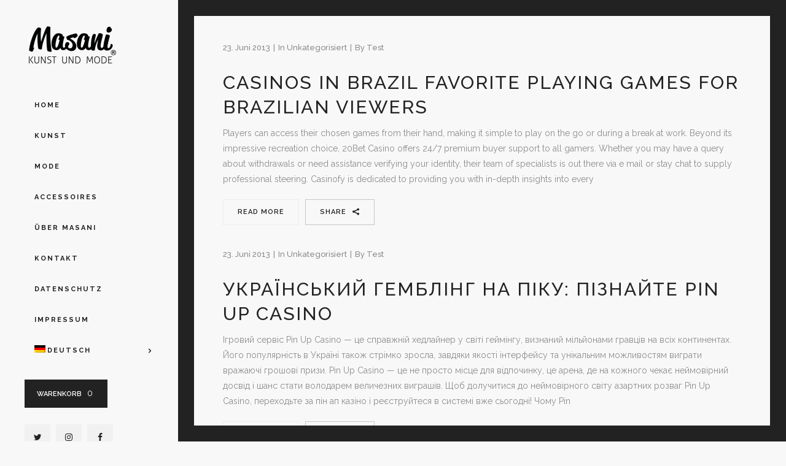

--- FILE ---
content_type: text/html; charset=UTF-8
request_url: https://masani-art.de/category/unkategorisiert/page/79/
body_size: 21834
content:
<!DOCTYPE html>
<html lang="de-DE">
<head>
	<meta charset="UTF-8"/>
	
	<link rel="profile" href="https://gmpg.org/xfn/11"/>
		
				<meta name=viewport content="width=device-width,initial-scale=1,user-scalable=no">
			
	<title>Unkategorisiert &#8211; Seite 79 &#8211; MASANI</title>
<link rel='dns-prefetch' href='//www.google.com' />
<link rel='dns-prefetch' href='//fonts.googleapis.com' />
<link rel='dns-prefetch' href='//s.w.org' />
<link rel="alternate" type="application/rss+xml" title="MASANI &raquo; Feed" href="https://masani-art.de/feed/" />
<link rel="alternate" type="application/rss+xml" title="MASANI &raquo; Kommentar-Feed" href="https://masani-art.de/comments/feed/" />
<link rel="alternate" type="application/rss+xml" title="MASANI &raquo; Unkategorisiert Kategorie-Feed" href="https://masani-art.de/category/unkategorisiert/feed/" />
		<script type="text/javascript">
			window._wpemojiSettings = {"baseUrl":"https:\/\/s.w.org\/images\/core\/emoji\/12.0.0-1\/72x72\/","ext":".png","svgUrl":"https:\/\/s.w.org\/images\/core\/emoji\/12.0.0-1\/svg\/","svgExt":".svg","source":{"concatemoji":"https:\/\/masani-art.de\/wp-includes\/js\/wp-emoji-release.min.js?ver=5.3.20"}};
			!function(e,a,t){var n,r,o,i=a.createElement("canvas"),p=i.getContext&&i.getContext("2d");function s(e,t){var a=String.fromCharCode;p.clearRect(0,0,i.width,i.height),p.fillText(a.apply(this,e),0,0);e=i.toDataURL();return p.clearRect(0,0,i.width,i.height),p.fillText(a.apply(this,t),0,0),e===i.toDataURL()}function c(e){var t=a.createElement("script");t.src=e,t.defer=t.type="text/javascript",a.getElementsByTagName("head")[0].appendChild(t)}for(o=Array("flag","emoji"),t.supports={everything:!0,everythingExceptFlag:!0},r=0;r<o.length;r++)t.supports[o[r]]=function(e){if(!p||!p.fillText)return!1;switch(p.textBaseline="top",p.font="600 32px Arial",e){case"flag":return s([127987,65039,8205,9895,65039],[127987,65039,8203,9895,65039])?!1:!s([55356,56826,55356,56819],[55356,56826,8203,55356,56819])&&!s([55356,57332,56128,56423,56128,56418,56128,56421,56128,56430,56128,56423,56128,56447],[55356,57332,8203,56128,56423,8203,56128,56418,8203,56128,56421,8203,56128,56430,8203,56128,56423,8203,56128,56447]);case"emoji":return!s([55357,56424,55356,57342,8205,55358,56605,8205,55357,56424,55356,57340],[55357,56424,55356,57342,8203,55358,56605,8203,55357,56424,55356,57340])}return!1}(o[r]),t.supports.everything=t.supports.everything&&t.supports[o[r]],"flag"!==o[r]&&(t.supports.everythingExceptFlag=t.supports.everythingExceptFlag&&t.supports[o[r]]);t.supports.everythingExceptFlag=t.supports.everythingExceptFlag&&!t.supports.flag,t.DOMReady=!1,t.readyCallback=function(){t.DOMReady=!0},t.supports.everything||(n=function(){t.readyCallback()},a.addEventListener?(a.addEventListener("DOMContentLoaded",n,!1),e.addEventListener("load",n,!1)):(e.attachEvent("onload",n),a.attachEvent("onreadystatechange",function(){"complete"===a.readyState&&t.readyCallback()})),(n=t.source||{}).concatemoji?c(n.concatemoji):n.wpemoji&&n.twemoji&&(c(n.twemoji),c(n.wpemoji)))}(window,document,window._wpemojiSettings);
		</script>
		<style type="text/css">
img.wp-smiley,
img.emoji {
	display: inline !important;
	border: none !important;
	box-shadow: none !important;
	height: 1em !important;
	width: 1em !important;
	margin: 0 .07em !important;
	vertical-align: -0.1em !important;
	background: none !important;
	padding: 0 !important;
}
</style>
	<link rel='stylesheet' id='gtranslate-style-css'  href='https://masani-art.de/wp-content/plugins/gtranslate/gtranslate-style24.css?ver=5.3.20' type='text/css' media='all' />
<link rel='stylesheet' id='layerslider-css'  href='https://masani-art.de/wp-content/plugins/LayerSlider/static/layerslider/css/layerslider.css?ver=6.8.4' type='text/css' media='all' />
<link rel='stylesheet' id='ls-google-fonts-css'  href='https://fonts.googleapis.com/css?family=Lato:100,300,regular,700,900%7COpen+Sans:300%7CIndie+Flower:regular%7COswald:300,regular,700&#038;subset=latin%2Clatin-ext' type='text/css' media='all' />
<link rel='stylesheet' id='wp-block-library-css'  href='https://masani-art.de/wp-includes/css/dist/block-library/style.min.css?ver=5.3.20' type='text/css' media='all' />
<link rel='stylesheet' id='wc-block-style-css'  href='https://masani-art.de/wp-content/plugins/woocommerce/packages/woocommerce-blocks/build/style.css?ver=2.5.14' type='text/css' media='all' />
<link rel='stylesheet' id='contact-form-7-css'  href='https://masani-art.de/wp-content/plugins/contact-form-7/includes/css/styles.css?ver=5.2.1' type='text/css' media='all' />
<style id='woocommerce-inline-inline-css' type='text/css'>
.woocommerce form .form-row .required { visibility: visible; }
</style>
<link rel='stylesheet' id='paypalplus-woocommerce-front-css'  href='https://masani-art.de/wp-content/plugins/woo-paypalplus/public/css/front.min.css?ver=1592894327' type='text/css' media='screen' />
<link rel='stylesheet' id='wpml-legacy-horizontal-list-0-css'  href='//masani-art.de/wp-content/plugins/sitepress-multilingual-cms/templates/language-switchers/legacy-list-horizontal/style.css?ver=1' type='text/css' media='all' />
<link rel='stylesheet' id='wpml-menu-item-0-css'  href='//masani-art.de/wp-content/plugins/sitepress-multilingual-cms/templates/language-switchers/menu-item/style.css?ver=1' type='text/css' media='all' />
<link rel='stylesheet' id='mediaelement-css'  href='https://masani-art.de/wp-includes/js/mediaelement/mediaelementplayer-legacy.min.css?ver=4.2.13-9993131' type='text/css' media='all' />
<link rel='stylesheet' id='wp-mediaelement-css'  href='https://masani-art.de/wp-includes/js/mediaelement/wp-mediaelement.min.css?ver=5.3.20' type='text/css' media='all' />
<link rel='stylesheet' id='borderland-default-style-css'  href='https://masani-art.de/wp-content/themes/borderland/style.css?ver=5.3.20' type='text/css' media='all' />
<link rel='stylesheet' id='borderland-stylesheet-css'  href='https://masani-art.de/wp-content/themes/borderland/css/stylesheet.min.css?ver=5.3.20' type='text/css' media='all' />
<!--[if IE 9]>
<link rel='stylesheet' id='borderland-ie9-style-css'  href='https://masani-art.de/wp-content/themes/borderland/css/ie9_stylesheet.css?ver=5.3.20' type='text/css' media='all' />
<![endif]-->
<link rel='stylesheet' id='borderland-mac-style-css'  href='https://masani-art.de/wp-content/themes/borderland/css/mac_stylesheet.css?ver=5.3.20' type='text/css' media='all' />
<link rel='stylesheet' id='borderland-webkit-style-css'  href='https://masani-art.de/wp-content/themes/borderland/css/webkit_stylesheet.css?ver=5.3.20' type='text/css' media='all' />
<link rel='stylesheet' id='borderland-responsive-css'  href='https://masani-art.de/wp-content/themes/borderland/css/responsive.min.css?ver=5.3.20' type='text/css' media='all' />
<link rel='stylesheet' id='borderland-woocommerce-css'  href='https://masani-art.de/wp-content/themes/borderland/css/woocommerce.min.css?ver=5.3.20' type='text/css' media='all' />
<link rel='stylesheet' id='borderland-woocommerce_responsive-css'  href='https://masani-art.de/wp-content/themes/borderland/css/woocommerce_responsive.min.css?ver=5.3.20' type='text/css' media='all' />
<link rel='stylesheet' id='borderland-font_awesome-css'  href='https://masani-art.de/wp-content/themes/borderland/css/font-awesome/css/font-awesome.min.css?ver=5.3.20' type='text/css' media='all' />
<link rel='stylesheet' id='borderland-font_elegant-css'  href='https://masani-art.de/wp-content/themes/borderland/css/elegant-icons/style.min.css?ver=5.3.20' type='text/css' media='all' />
<link rel='stylesheet' id='borderland-ion_icons-css'  href='https://masani-art.de/wp-content/themes/borderland/css/ion-icons/css/ionicons.min.css?ver=5.3.20' type='text/css' media='all' />
<link rel='stylesheet' id='borderland-linea_icons-css'  href='https://masani-art.de/wp-content/themes/borderland/css/linea-icons/style.css?ver=5.3.20' type='text/css' media='all' />
<link rel='stylesheet' id='borderland-style-dynamic-css'  href='https://masani-art.de/wp-content/themes/borderland/css/style_dynamic_callback.php?ver=5.3.20' type='text/css' media='all' />
<link rel='stylesheet' id='borderland-style-dynamic-responsive-css'  href='https://masani-art.de/wp-content/themes/borderland/css/style_dynamic_responsive_callback.php?ver=5.3.20' type='text/css' media='all' />
<style id='borderland-style-dynamic-responsive-inline-css' type='text/css'>
.woocommerce ul.products.type1 li.product .shop_price_lightbox_holder, .woocommerce-page ul.products.type1 li.product .shop_price_lightbox_holder {
    line-height: 0;
}

.woocommerce-checkout .container {
   padding-bottom: 50px;
}
</style>
<link rel='stylesheet' id='borderland-vertical-responsive-css'  href='https://masani-art.de/wp-content/themes/borderland/css/vertical_responsive.min.css?ver=5.3.20' type='text/css' media='all' />
<link rel='stylesheet' id='js_composer_front-css'  href='https://masani-art.de/wp-content/plugins/js_composer/assets/css/js_composer.min.css?ver=6.6.0' type='text/css' media='all' />
<link rel='stylesheet' id='borderland-google-fonts-css'  href='https://fonts.googleapis.com/css?family=Open+Sans%3A100%2C100i%2C200%2C200i%2C300%2C300i%2C400%2C400i%2C500%2C500i%2C600%2C600i%2C700%2C700i%2C800%2C800i%2C900%2C900i%7CRaleway%3A100%2C100i%2C200%2C200i%2C300%2C300i%2C400%2C400i%2C500%2C500i%2C600%2C600i%2C700%2C700i%2C800%2C800i%2C900%2C900i%7CDancing+Script%3A100%2C100i%2C200%2C200i%2C300%2C300i%2C400%2C400i%2C500%2C500i%2C600%2C600i%2C700%2C700i%2C800%2C800i%2C900%2C900i%7CLato%3A100%2C100i%2C200%2C200i%2C300%2C300i%2C400%2C400i%2C500%2C500i%2C600%2C600i%2C700%2C700i%2C800%2C800i%2C900%2C900i&#038;subset=latin%2Clatin-ext&#038;ver=1.0.0' type='text/css' media='all' />
<link rel='stylesheet' id='woocommerce-gzd-layout-css'  href='https://masani-art.de/wp-content/plugins/woocommerce-germanized/assets/css/layout.min.css?ver=3.3.7' type='text/css' media='all' />
<style id='woocommerce-gzd-layout-inline-css' type='text/css'>
.woocommerce-checkout .shop_table { background-color: #eeeeee; } p.woocommerce-shipping-destination { display: none; }
</style>
<script type='text/javascript' src='https://masani-art.de/wp-includes/js/jquery/jquery.js?ver=1.12.4-wp'></script>
<script type='text/javascript' src='https://masani-art.de/wp-includes/js/jquery/jquery-migrate.min.js?ver=1.4.1'></script>
<script type='text/javascript'>
/* <![CDATA[ */
var LS_Meta = {"v":"6.8.4"};
/* ]]> */
</script>
<script type='text/javascript' src='https://masani-art.de/wp-content/plugins/LayerSlider/static/layerslider/js/greensock.js?ver=1.19.0'></script>
<script type='text/javascript' src='https://masani-art.de/wp-content/plugins/LayerSlider/static/layerslider/js/layerslider.kreaturamedia.jquery.js?ver=6.8.4'></script>
<script type='text/javascript' src='https://masani-art.de/wp-content/plugins/LayerSlider/static/layerslider/js/layerslider.transitions.js?ver=6.8.4'></script>
<script type='text/javascript' src='https://masani-art.de/wp-content/plugins/woocommerce/assets/js/jquery-blockui/jquery.blockUI.min.js?ver=2.70'></script>
<script type='text/javascript'>
/* <![CDATA[ */
var wc_add_to_cart_params = {"ajax_url":"\/wp-admin\/admin-ajax.php","wc_ajax_url":"\/?wc-ajax=%%endpoint%%","i18n_view_cart":"Warenkorb anzeigen","cart_url":"https:\/\/masani-art.de\/warenkorb\/","is_cart":"","cart_redirect_after_add":"no"};
/* ]]> */
</script>
<script type='text/javascript' src='https://masani-art.de/wp-content/plugins/woocommerce/assets/js/frontend/add-to-cart.min.js?ver=3.9.5'></script>
<script type='text/javascript' src='https://masani-art.de/wp-content/plugins/js_composer/assets/js/vendors/woocommerce-add-to-cart.js?ver=6.6.0'></script>
<meta name="generator" content="Powered by LayerSlider 6.8.4 - Multi-Purpose, Responsive, Parallax, Mobile-Friendly Slider Plugin for WordPress." />
<!-- LayerSlider updates and docs at: https://layerslider.kreaturamedia.com -->
<link rel='https://api.w.org/' href='https://masani-art.de/wp-json/' />
<link rel="EditURI" type="application/rsd+xml" title="RSD" href="https://masani-art.de/xmlrpc.php?rsd" />
<link rel="wlwmanifest" type="application/wlwmanifest+xml" href="https://masani-art.de/wp-includes/wlwmanifest.xml" /> 
<meta name="generator" content="WordPress 5.3.20" />
<meta name="generator" content="WooCommerce 3.9.5" />
<meta name="generator" content="WPML ver:4.4.9 stt:1,3;" />
        <link rel="apple-touch-icon" href="https://masani-art.de/wp-content/uploads/2016/06/apple-icon-60x60.png">        <link rel="apple-touch-icon" sizes="76x76" href="https://masani-art.de/wp-content/uploads/2016/06/apple-icon-76x76.png">        <link rel="apple-touch-icon" sizes="120x120" href="https://masani-art.de/wp-content/uploads/2016/06/apple-icon-120x120-1.png">        <link rel="apple-touch-icon" sizes="152x152" href="https://masani-art.de/wp-content/uploads/2016/06/apple-icon-152x152-1.png">    	<noscript><style>.woocommerce-product-gallery{ opacity: 1 !important; }</style></noscript>
	
<!-- Facebook Pixel Code -->
<script type='text/javascript'>
!function(f,b,e,v,n,t,s){if(f.fbq)return;n=f.fbq=function(){n.callMethod?
n.callMethod.apply(n,arguments):n.queue.push(arguments)};if(!f._fbq)f._fbq=n;
n.push=n;n.loaded=!0;n.version='2.0';n.queue=[];t=b.createElement(e);t.async=!0;
t.src=v;s=b.getElementsByTagName(e)[0];s.parentNode.insertBefore(t,s)}(window,
document,'script','https://connect.facebook.net/en_US/fbevents.js');
</script>
<!-- End Facebook Pixel Code -->
<script type='text/javascript'>
  fbq('init', '2472357416409383', {}, {
    "agent": "wordpress-5.3.20-3.0.4"
});
</script><script type='text/javascript'>
  fbq('track', 'PageView', []);
</script>
<!-- Facebook Pixel Code -->
<noscript>
<img height="1" width="1" style="display:none" alt="fbpx"
src="https://www.facebook.com/tr?id=2472357416409383&ev=PageView&noscript=1" />
</noscript>
<!-- End Facebook Pixel Code -->
<style type="text/css">.recentcomments a{display:inline !important;padding:0 !important;margin:0 !important;}</style>			<script  type="text/javascript">
				!function(f,b,e,v,n,t,s){if(f.fbq)return;n=f.fbq=function(){n.callMethod?
					n.callMethod.apply(n,arguments):n.queue.push(arguments)};if(!f._fbq)f._fbq=n;
					n.push=n;n.loaded=!0;n.version='2.0';n.queue=[];t=b.createElement(e);t.async=!0;
					t.src=v;s=b.getElementsByTagName(e)[0];s.parentNode.insertBefore(t,s)}(window,
					document,'script','https://connect.facebook.net/en_US/fbevents.js');
			</script>
			<!-- WooCommerce Facebook Integration Begin -->
			<script  type="text/javascript">

				fbq('init', '2472357416409383', {}, {
    "agent": "woocommerce-3.9.5-2.3.2"
});

				fbq( 'track', 'PageView', {
    "source": "woocommerce",
    "version": "3.9.5",
    "pluginVersion": "2.3.2"
} );

				document.addEventListener( 'DOMContentLoaded', function() {
					jQuery && jQuery( function( $ ) {
						// insert placeholder for events injected when a product is added to the cart through AJAX
						$( document.body ).append( '<div class=\"wc-facebook-pixel-event-placeholder\"></div>' );
					} );
				}, false );

			</script>
			<!-- WooCommerce Facebook Integration End -->
			<meta name="generator" content="Powered by WPBakery Page Builder - drag and drop page builder for WordPress."/>
<link rel="icon" href="https://masani-art.de/wp-content/uploads/2016/06/cropped-apple-icon-152x152-1-32x32.png" sizes="32x32" />
<link rel="icon" href="https://masani-art.de/wp-content/uploads/2016/06/cropped-apple-icon-152x152-1-192x192.png" sizes="192x192" />
<link rel="apple-touch-icon-precomposed" href="https://masani-art.de/wp-content/uploads/2016/06/cropped-apple-icon-152x152-1-180x180.png" />
<meta name="msapplication-TileImage" content="https://masani-art.de/wp-content/uploads/2016/06/cropped-apple-icon-152x152-1-270x270.png" />
<noscript><style> .wpb_animate_when_almost_visible { opacity: 1; }</style></noscript><meta name="viewport" content="width=device-width, user-scalable=yes, initial-scale=1.0, minimum-scale=0.1, maximum-scale=10.0">
</head>
<body data-rsssl=1 class="archive paged category category-unkategorisiert category-1 paged-79 category-paged-79 theme-borderland eltd-core-1.1.3 woocommerce-no-js borderland-theme-ver-2.2 ajax_fade page_not_loaded smooth_scroll paspartu_enabled paspartu_on_top_fixed paspartu_on_bottom_fixed vertical_menu_outside_paspartu side_menu_slide_from_right vertical_menu_enabled  vertical_menu_left  vertical_menu_width_290  vertical_menu_with_scroll columns-3 type1 wpb-js-composer js-comp-ver-6.6.0 vc_responsive">
<div class="wrapper">
<div class="wrapper_inner">

	<aside class="vertical_menu_area with_scroll " >
		<div class="vertical_menu_area_inner">
			
            
							<div class="vertical_logo_wrapper">
										<div class="eltd_logo_vertical" style="height: 87px;">
						<a href="https://masani-art.de/">
							<img class="normal" src="https://masani-art.de/wp-content/uploads/2016/07/logo-retina-22.png" alt="Logo"/>
							<img class="light" src="https://masani-art.de/wp-content/themes/borderland/img/logo.png" alt="Logo"/>
							<img class="dark" src="https://masani-art.de/wp-content/themes/borderland/img/logo_black.png" alt="Logo"/>
						</a>
					</div>

				</div>
			
			<nav class="vertical_menu dropdown_animation vertical_menu_side">
				<ul id="menu-main" class=""><li id="nav-menu-item-50976" class="menu-item menu-item-type-post_type menu-item-object-page menu-item-home  narrow"><a href="https://masani-art.de/" class=""><span class="item_inner"><span class="menu_icon_wrapper"><i class="menu_icon blank fa"></i></span><span class="item_text">Home</span></span><span class="plus"></span></a></li>
<li id="nav-menu-item-50873" class="menu-item menu-item-type-post_type menu-item-object-page  narrow"><a href="https://masani-art.de/kunst/" class=""><span class="item_inner"><span class="menu_icon_wrapper"><i class="menu_icon blank fa"></i></span><span class="item_text">Kunst</span></span><span class="plus"></span></a></li>
<li id="nav-menu-item-50981" class="menu-item menu-item-type-post_type menu-item-object-page  narrow"><a href="https://masani-art.de/mode/" class=""><span class="item_inner"><span class="menu_icon_wrapper"><i class="menu_icon blank fa"></i></span><span class="item_text">Mode</span></span><span class="plus"></span></a></li>
<li id="nav-menu-item-52505" class="menu-item menu-item-type-custom menu-item-object-custom  narrow"><a href="https://masani-art.de/produkt/masani-gymbag/" class=""><span class="item_inner"><span class="menu_icon_wrapper"><i class="menu_icon blank fa"></i></span><span class="item_text">Accessoires</span></span><span class="plus"></span></a></li>
<li id="nav-menu-item-50871" class="menu-item menu-item-type-post_type menu-item-object-page  narrow"><a href="https://masani-art.de/ueberuns/" class=""><span class="item_inner"><span class="menu_icon_wrapper"><i class="menu_icon blank fa"></i></span><span class="item_text">Über MASANI</span></span><span class="plus"></span></a></li>
<li id="nav-menu-item-50870" class="menu-item menu-item-type-post_type menu-item-object-page  narrow"><a href="https://masani-art.de/kontakt/" class=""><span class="item_inner"><span class="menu_icon_wrapper"><i class="menu_icon blank fa"></i></span><span class="item_text">Kontakt</span></span><span class="plus"></span></a></li>
<li id="nav-menu-item-66613" class="menu-item menu-item-type-post_type menu-item-object-page  narrow"><a href="https://masani-art.de/datenschutz/" class=""><span class="item_inner"><span class="menu_icon_wrapper"><i class="menu_icon blank fa"></i></span><span class="item_text">Datenschutz</span></span><span class="plus"></span></a></li>
<li id="nav-menu-item-51161" class="menu-item menu-item-type-post_type menu-item-object-page  narrow"><a href="https://masani-art.de/impressum/" class=""><span class="item_inner"><span class="menu_icon_wrapper"><i class="menu_icon blank fa"></i></span><span class="item_text">Impressum</span></span><span class="plus"></span></a></li>
<li id="nav-menu-item-wpml-ls-145-de" class="menu-item wpml-ls-slot-145 wpml-ls-item wpml-ls-item-de wpml-ls-current-language wpml-ls-menu-item wpml-ls-first-item menu-item-type-wpml_ls_menu_item menu-item-object-wpml_ls_menu_item menu-item-has-children  has_sub narrow"><a title="Deutsch" href="https://masani-art.de/category/unkategorisiert/" class=""><span class="item_inner"><span class="menu_icon_wrapper"><i class="menu_icon blank fa"></i></span><span class="item_text"><img class="wpml-ls-flag" src="https://masani-art.de/wp-content/plugins/sitepress-multilingual-cms/res/flags/de.png" alt=""><span class="wpml-ls-display">Deutsch</span></span></span><span class="plus"></span></a>
<div class="second"><div class="inner"><ul>
	<li id="nav-menu-item-wpml-ls-145-en" class="menu-item wpml-ls-slot-145 wpml-ls-item wpml-ls-item-en wpml-ls-menu-item wpml-ls-last-item menu-item-type-wpml_ls_menu_item menu-item-object-wpml_ls_menu_item "><a title="Englisch" href="https://masani-art.de/en/category/uncategorized/" class=""><span class="item_inner"><span class="menu_icon_wrapper"><i class="menu_icon blank fa"></i></span><span class="item_text"><img class="wpml-ls-flag" src="https://masani-art.de/wp-content/plugins/sitepress-multilingual-cms/res/flags/en.png" alt=""><span class="wpml-ls-display">Englisch</span></span></span><span class="plus"></span></a></li>
</ul></div></div>
</li>
</ul>			</nav>
			<div class="vertical_menu_area_widget_holder">
						<div class="shopping_cart_outer">
			<div class="shopping_cart_inner">
				<div class="shopping_cart_header">
																			<a class="header_cart" href="https://masani-art.de/warenkorb/">
								<span class="cart_label">Warenkorb</span>
								<span class="header_cart_span">0</span>
							</a>
											<div class="shopping_cart_dropdown">
						<div class="shopping_cart_dropdown_inner1">
							<ul>
																	<li class="empty_cart">No products in the cart.</li>
															</ul>
						</div>
					</div>
				</div>
			</div>
		</div>
		<div id="text-4" class="widget widget_text">			<div class="textwidget"><div class="separator  transparent center  " style="margin-top:25px;margin-bottom:0px"></div>
</div>
		</div><div id="text-2" class="widget widget_text">			<div class="textwidget"><span class="eltd_icon_shade eltd_icon_shortcode font_awesome square  " data-hover-background-color=#222222  style="background-color: #f1f1f1;border-width: 0px!important; border-style:solid;margin: 0 5px 0 0;line-height:42px;width:42px;height:42px;border-radius: 1px;-moz-border-radius: 1px;-webkit-border-radius: 1px;"><a href="https://twitter.com/masani_art" target="_blank" style="color: #222222;" rel="noopener noreferrer"><i class="eltd_icon_font_awesome fa fa-twitter " style="color: #222222;vertical-align:bottom;line-height:42px;font-size: 14px; " data-hover-color="#ffffff" ></i></a></span>

<span class="eltd_icon_shade eltd_icon_shortcode font_awesome square  " data-hover-background-color=#222222  style="background-color: #f1f1f1;border-width: 0px!important; border-style:solid;margin: 0 5px 0 0;line-height:42px;width:42px;height:42px;border-radius: 1px;-moz-border-radius: 1px;-webkit-border-radius: 1px;"><a href="https://www.instagram.com/masani_art_fashion/" target="_blank" style="color: #222222;" rel="noopener noreferrer"><i class="eltd_icon_font_awesome fa fa-instagram " style="color: #222222;vertical-align:bottom;line-height:42px;font-size: 14px; " data-hover-color="#ffffff" ></i></a></span>

<span class="eltd_icon_shade eltd_icon_shortcode font_awesome square  " data-hover-background-color=#222222  style="background-color: #f1f1f1;border-width: 0px!important; border-style:solid;margin: 0 5px 0 0;line-height:42px;width:42px;height:42px;border-radius: 1px;-moz-border-radius: 1px;-webkit-border-radius: 1px;"><a href="http://www.facebook.com/masaniart" target="_blank" style="color: #222222;" rel="noopener noreferrer"><i class="eltd_icon_font_awesome fa fa-facebook " style="color: #222222;vertical-align:bottom;line-height:42px;font-size: 14px; " data-hover-color="#ffffff" ></i></a></span>

<div class="separator  transparent center  " style="margin-top:2px"></div>
</div>
		</div>			</div>
		</div>
	</aside>
	
		
	<header class="page_header   fixed   ">
		<div class="header_inner clearfix">
			<div class="header_bottom  header_in_grid clearfix" >
								<div class="container">
					<div class="container_inner clearfix" >
                    												<div class="header_inner_left">
															<div class="mobile_menu_button"><span>
										<i class="eltd_icon_font_awesome fa fa-bars " ></i>									</span>
								</div>
																						<div class="logo_wrapper">
																		<div class="eltd_logo"><a href="https://masani-art.de/"><img class="normal" src="https://masani-art.de/wp-content/uploads/2016/07/logo-retina-22.png" alt="Logo"/><img class="light" src="https://masani-art.de/wp-content/themes/borderland/img/logo.png" alt="Logo"/><img class="dark" src="https://masani-art.de/wp-content/themes/borderland/img/logo_black.png" alt="Logo"/><img class="sticky" src="https://masani-art.de/wp-content/uploads/2016/07/logo-retina-22.png" alt="Logo"/><img class="mobile" src="https://masani-art.de/wp-content/uploads/2016/06/logo-retina-2-light.png" alt="Logo"/></a></div>
								</div>
													</div>
						<nav class="mobile_menu">
							<ul id="menu-main-1" class=""><li id="mobile-menu-item-50976" class="menu-item menu-item-type-post_type menu-item-object-page menu-item-home "><a href="https://masani-art.de/" class=""><span>Home</span></a><span class="mobile_arrow"><i class="fa fa-angle-right"></i><i class="fa fa-angle-down"></i></span></li>
<li id="mobile-menu-item-50873" class="menu-item menu-item-type-post_type menu-item-object-page "><a href="https://masani-art.de/kunst/" class=""><span>Kunst</span></a><span class="mobile_arrow"><i class="fa fa-angle-right"></i><i class="fa fa-angle-down"></i></span></li>
<li id="mobile-menu-item-50981" class="menu-item menu-item-type-post_type menu-item-object-page "><a href="https://masani-art.de/mode/" class=""><span>Mode</span></a><span class="mobile_arrow"><i class="fa fa-angle-right"></i><i class="fa fa-angle-down"></i></span></li>
<li id="mobile-menu-item-52505" class="menu-item menu-item-type-custom menu-item-object-custom "><a href="https://masani-art.de/produkt/masani-gymbag/" class=""><span>Accessoires</span></a><span class="mobile_arrow"><i class="fa fa-angle-right"></i><i class="fa fa-angle-down"></i></span></li>
<li id="mobile-menu-item-50871" class="menu-item menu-item-type-post_type menu-item-object-page "><a href="https://masani-art.de/ueberuns/" class=""><span>Über MASANI</span></a><span class="mobile_arrow"><i class="fa fa-angle-right"></i><i class="fa fa-angle-down"></i></span></li>
<li id="mobile-menu-item-50870" class="menu-item menu-item-type-post_type menu-item-object-page "><a href="https://masani-art.de/kontakt/" class=""><span>Kontakt</span></a><span class="mobile_arrow"><i class="fa fa-angle-right"></i><i class="fa fa-angle-down"></i></span></li>
<li id="mobile-menu-item-66613" class="menu-item menu-item-type-post_type menu-item-object-page "><a href="https://masani-art.de/datenschutz/" class=""><span>Datenschutz</span></a><span class="mobile_arrow"><i class="fa fa-angle-right"></i><i class="fa fa-angle-down"></i></span></li>
<li id="mobile-menu-item-51161" class="menu-item menu-item-type-post_type menu-item-object-page "><a href="https://masani-art.de/impressum/" class=""><span>Impressum</span></a><span class="mobile_arrow"><i class="fa fa-angle-right"></i><i class="fa fa-angle-down"></i></span></li>
<li id="mobile-menu-item-wpml-ls-145-de" class="menu-item wpml-ls-slot-145 wpml-ls-item wpml-ls-item-de wpml-ls-current-language wpml-ls-menu-item wpml-ls-first-item menu-item-type-wpml_ls_menu_item menu-item-object-wpml_ls_menu_item menu-item-has-children  has_sub"><a title="Deutsch" href="https://masani-art.de/category/unkategorisiert/" class=""><span><img class="wpml-ls-flag" src="https://masani-art.de/wp-content/plugins/sitepress-multilingual-cms/res/flags/de.png" alt=""><span class="wpml-ls-display">Deutsch</span></span></a><span class="mobile_arrow"><i class="fa fa-angle-right"></i><i class="fa fa-angle-down"></i></span>
<ul class="sub_menu">
	<li id="mobile-menu-item-wpml-ls-145-en" class="menu-item wpml-ls-slot-145 wpml-ls-item wpml-ls-item-en wpml-ls-menu-item wpml-ls-last-item menu-item-type-wpml_ls_menu_item menu-item-object-wpml_ls_menu_item "><a title="Englisch" href="https://masani-art.de/en/category/uncategorized/" class=""><span><img class="wpml-ls-flag" src="https://masani-art.de/wp-content/plugins/sitepress-multilingual-cms/res/flags/en.png" alt=""><span class="wpml-ls-display">Englisch</span></span></a><span class="mobile_arrow"><i class="fa fa-angle-right"></i><i class="fa fa-angle-down"></i></span></li>
</ul>
</li>
</ul>						</nav>

						                        					</div>
				</div>
							
			</div>
		</div>
	</header>

		<a id='back_to_top' class="" href='#'>
			<span class="eltd_icon_stack">
				<span aria-hidden="true" class="eltd_icon_font_elegant arrow_carrot-up  " ></span>			</span>
		</a>






<div class="paspartu_outer  paspartu_on_bottom_slider paspartu_on_bottom_fixed">
            <div class="paspartu_middle_inner">
    	
	        <div class="paspartu_top"></div>
    	<div class="paspartu_left"></div>
    <div class="paspartu_right"></div>
            <div class="paspartu_bottom"></div>
        <div class="paspartu_inner">

<div class="content content_top_margin">
				<div class="meta">
							
			<div class="seo_title">  Unkategorisiert</div>
			
										
				<span id="eltd_page_id">-1</span>
				<div class="body_classes">archive,paged,category,category-unkategorisiert,category-1,paged-79,category-paged-79,theme-borderland,eltd-core-1.1.3,woocommerce-no-js,borderland-theme-ver-2.2,ajax_fade,page_not_loaded,smooth_scroll,paspartu_enabled,paspartu_on_top_fixed,paspartu_on_bottom_fixed,vertical_menu_outside_paspartu,side_menu_slide_from_right,vertical_menu_enabled, vertical_menu_left, vertical_menu_width_290, vertical_menu_with_scroll,columns-3,type1,wpb-js-composer js-comp-ver-6.6.0,vc_responsive</div>
			</div>
			
	<div class="content_inner">
				
							<div class="container">
						<div class="container_inner default_template_holder clearfix">
											<div class="blog_holder blog_standard_type">
				<article id="post-105883" class="post-105883 post type-post status-publish format-standard hentry category-unkategorisiert">
			<div class="post_content_holder">
                				<div class="post_text">
					<div class="post_text_inner">                            
								
								<div class="post_info">
									<div class="date">
	
	23. Juni 2013
	</div><div class="post_category">in <a href="https://masani-art.de/category/unkategorisiert/" rel="category tag">Unkategorisiert</a></div><div class="post_info_author_holder">by <a class="post_author_link" href="https://masani-art.de/author/test/">test</a></div>
								</div>
														<h2 class="post_title_label">
                                <a href="https://masani-art.de/casinos-in-brazil-favorite-playing-games-for-brazilian-viewers/" title="Casinos In Brazil Favorite Playing Games For Brazilian Viewers">Casinos In Brazil Favorite Playing Games For Brazilian Viewers</a>
                            </h2>
							<p class="post_excerpt">Players can access their chosen games from their hand, making it simple to play on the go or during a break at work. Beyond its impressive recreation choice, 20Bet Casino offers 24/7 premium buyer support to all gamers. Whether you may have a query about withdrawals or need assistance verifying your identity, their team of specialists is out there via e mail or stay chat to supply professional steering. Casinofy is dedicated to providing you with in-depth insights into every</p>																			<div class="read_more_wrapper clearfix">
											<a href="https://masani-art.de/casinos-in-brazil-favorite-playing-games-for-brazilian-viewers/" target="_self" class="qbutton small read_more_button ">Read More</a><div class="blog_social_share_wrapper">
	<div class="blog_share"><div class="social_share_holder"><a href="javascript:void(0)" target="_self"><i class="social_share social_share_icon"></i><span class="social_share_title">Share</span></a><div class="social_share_dropdown"><ul><li class="facebook_share"><a title="Share on Facebook" href="javascript:void(0)" onclick="window.open('https://www.facebook.com/sharer.php?s=100&amp;p[title]=Casinos+In+Brazil+Favorite+Playing+Games+For+Brazilian+Viewers&amp;p[url]=https%3A%2F%2Fmasani-art.de%2Fcasinos-in-brazil-favorite-playing-games-for-brazilian-viewers%2F&amp;p[images][0]=&amp;p[summary]=Players+can+access+their+chosen+games+from+their+hand%2C+making+it+simple+to+play+on+the+go+or+during+a+break+at+work.+Beyond+its+impressive+recreation+choice%2C+20Bet+Casino+offers+24%2F7+premium+buyer+support+to+all+gamers.+Whether+you+may+have+a+query+about+withdrawals+or+need+assistance+verifying+your+identity%2C+their+team+of+specialists+is+out+there+via+e+mail+or+stay+chat+to+supply+professional+steering.+Casinofy+is+dedicated+to+providing+you+with+in-depth+insights+into+every...', 'sharer', 'toolbar=0,status=0,width=620,height=280');"><span class="social_network_icon social_facebook"></span></a></li><li class="twitter_share"><a href="#" onclick="popUp=window.open('https://twitter.com/home?status=Players+can+access+their+chosen+games+from+their+hand%2C+making+it+simple+to+play+on+the+go+or+during+a+break+at+work.+https://masani-art.de/casinos-in-brazil-favorite-playing-games-for-brazilian-viewers/', 'popupwindow', 'scrollbars=yes,width=800,height=400');popUp.focus();return false;"><span class="social_network_icon social_twitter"></span></a></li><li  class="pinterest_share"><a class="share_link" href="#" onclick="popUp=window.open('https://pinterest.com/pin/create/button/?url=https%3A%2F%2Fmasani-art.de%2Fcasinos-in-brazil-favorite-playing-games-for-brazilian-viewers%2F&amp;description=Casinos In Brazil Favorite Playing Games For Brazilian Viewers&amp;media=', 'popupwindow', 'scrollbars=yes,width=800,height=400');popUp.focus();return false"><span class="social_network_icon social_pinterest"></span></a></li></ul></div></div></div>	
</div>										</div>
																										                    </div>
				</div>
			</div>
		</article>

			<article id="post-106013" class="post-106013 post type-post status-publish format-standard hentry category-unkategorisiert">
			<div class="post_content_holder">
                				<div class="post_text">
					<div class="post_text_inner">                            
								
								<div class="post_info">
									<div class="date">
	
	23. Juni 2013
	</div><div class="post_category">in <a href="https://masani-art.de/category/unkategorisiert/" rel="category tag">Unkategorisiert</a></div><div class="post_info_author_holder">by <a class="post_author_link" href="https://masani-art.de/author/test/">test</a></div>
								</div>
														<h2 class="post_title_label">
                                <a href="https://masani-art.de/%d1%83%d0%ba%d1%80%d0%b0%d1%97%d0%bd%d1%81%d1%8c%d0%ba%d0%b8%d0%b9-%d0%b3%d0%b5%d0%bc%d0%b1%d0%bb%d1%96%d0%bd%d0%b3-%d0%bd%d0%b0-%d0%bf%d1%96%d0%ba%d1%83-%d0%bf%d1%96%d0%b7%d0%bd%d0%b0%d0%b9%d1%82/" title="Український Гемблінг на Піку: Пізнайте Pin Up Casino">Український Гемблінг на Піку: Пізнайте Pin Up Casino</a>
                            </h2>
							<p class="post_excerpt">Ігровий сервіс Pin Up Casino — це справжній хедлайнер у світі геймінгу, визнаний мільйонами гравців на всіх континентах. Його популярність в Україні також стрімко зросла, завдяки якості інтерфейсу та унікальним можливостям виграти вражаючі грошові призи. Pin Up Casino — це не просто місце для відпочинку, це арена, де на кожного чекає неймовірний досвід і шанс стати володарем величезних виграшів.

Щоб долучитися до неймовірного світу азартних розваг Pin Up Casino, переходьте за пін ап казіно і реєструйтеся в системі вже сьогодні!

Чому Pin</p>																			<div class="read_more_wrapper clearfix">
											<a href="https://masani-art.de/%d1%83%d0%ba%d1%80%d0%b0%d1%97%d0%bd%d1%81%d1%8c%d0%ba%d0%b8%d0%b9-%d0%b3%d0%b5%d0%bc%d0%b1%d0%bb%d1%96%d0%bd%d0%b3-%d0%bd%d0%b0-%d0%bf%d1%96%d0%ba%d1%83-%d0%bf%d1%96%d0%b7%d0%bd%d0%b0%d0%b9%d1%82/" target="_self" class="qbutton small read_more_button ">Read More</a><div class="blog_social_share_wrapper">
	<div class="blog_share"><div class="social_share_holder"><a href="javascript:void(0)" target="_self"><i class="social_share social_share_icon"></i><span class="social_share_title">Share</span></a><div class="social_share_dropdown"><ul><li class="facebook_share"><a title="Share on Facebook" href="javascript:void(0)" onclick="window.open('https://www.facebook.com/sharer.php?s=100&amp;p[title]=%D0%A3%D0%BA%D1%80%D0%B0%D1%97%D0%BD%D1%81%D1%8C%D0%BA%D0%B8%D0%B9+%D0%93%D0%B5%D0%BC%D0%B1%D0%BB%D1%96%D0%BD%D0%B3+%D0%BD%D0%B0+%D0%9F%D1%96%D0%BA%D1%83%3A+%D0%9F%D1%96%D0%B7%D0%BD%D0%B0%D0%B9%D1%82%D0%B5+Pin+Up+Casino&amp;p[url]=https%3A%2F%2Fmasani-art.de%2F%25d1%2583%25d0%25ba%25d1%2580%25d0%25b0%25d1%2597%25d0%25bd%25d1%2581%25d1%258c%25d0%25ba%25d0%25b8%25d0%25b9-%25d0%25b3%25d0%25b5%25d0%25bc%25d0%25b1%25d0%25bb%25d1%2596%25d0%25bd%25d0%25b3-%25d0%25bd%25d0%25b0-%25d0%25bf%25d1%2596%25d0%25ba%25d1%2583-%25d0%25bf%25d1%2596%25d0%25b7%25d0%25bd%25d0%25b0%25d0%25b9%25d1%2582%2F&amp;p[images][0]=&amp;p[summary]=%D0%86%D0%B3%D1%80%D0%BE%D0%B2%D0%B8%D0%B9+%D1%81%D0%B5%D1%80%D0%B2%D1%96%D1%81+Pin+Up+Casino+%E2%80%94+%D1%86%D0%B5+%D1%81%D0%BF%D1%80%D0%B0%D0%B2%D0%B6%D0%BD%D1%96%D0%B9+%D1%85%D0%B5%D0%B4%D0%BB%D0%B0%D0%B9%D0%BD%D0%B5%D1%80+%D1%83+%D1%81%D0%B2%D1%96%D1%82%D1%96+%D0%B3%D0%B5%D0%B9%D0%BC%D1%96%D0%BD%D0%B3%D1%83%2C+%D0%B2%D0%B8%D0%B7%D0%BD%D0%B0%D0%BD%D0%B8%D0%B9+%D0%BC%D1%96%D0%BB%D1%8C%D0%B9%D0%BE%D0%BD%D0%B0%D0%BC%D0%B8+%D0%B3%D1%80%D0%B0%D0%B2%D1%86%D1%96%D0%B2+%D0%BD%D0%B0+%D0%B2%D1%81%D1%96%D1%85+%D0%BA%D0%BE%D0%BD%D1%82%D0%B8%D0%BD%D0%B5%D0%BD%D1%82%D0%B0%D1%85.+%D0%99%D0%BE%D0%B3%D0%BE+%D0%BF%D0%BE%D0%BF%D1%83%D0%BB%D1%8F%D1%80%D0%BD%D1%96%D1%81%D1%82%D1%8C+%D0%B2+%D0%A3%D0%BA%D1%80%D0%B0%D1%97%D0%BD%D1%96+%D1%82%D0%B0%D0%BA%D0%BE%D0%B6+%D1%81%D1%82%D1%80%D1%96%D0%BC%D0%BA%D0%BE+%D0%B7%D1%80%D0%BE%D1%81%D0%BB%D0%B0%2C+%D0%B7%D0%B0%D0%B2%D0%B4%D1%8F%D0%BA%D0%B8+%D1%8F%D0%BA%D0%BE%D1%81%D1%82%D1%96+%D1%96%D0%BD%D1%82%D0%B5%D1%80%D1%84%D0%B5%D0%B9%D1%81%D1%83+%D1%82%D0%B0+%D1%83%D0%BD%D1%96%D0%BA%D0%B0%D0%BB%D1%8C%D0%BD%D0%B8%D0%BC+%D0%BC%D0%BE%D0%B6%D0%BB%D0%B8%D0%B2%D0%BE%D1%81%D1%82%D1%8F%D0%BC+%D0%B2%D0%B8%D0%B3%D1%80%D0%B0%D1%82%D0%B8+%D0%B2%D1%80%D0%B0%D0%B6%D0%B0%D1%8E%D1%87%D1%96+%D0%B3%D1%80%D0%BE%D1%88%D0%BE%D0%B2%D1%96+%D0%BF%D1%80%D0%B8%D0%B7%D0%B8.+Pin+Up+Casino+%E2%80%94+%D1%86%D0%B5+%D0%BD%D0%B5+%D0%BF%D1%80%D0%BE%D1%81%D1%82%D0%BE+%D0%BC%D1%96%D1%81%D1%86%D0%B5+%D0%B4%D0%BB%D1%8F+%D0%B2%D1%96%D0%B4%D0%BF%D0%BE%D1%87%D0%B8%D0%BD%D0%BA%D1%83%2C+%D1%86%D0%B5+%D0%B0%D1%80%D0%B5%D0%BD%D0%B0%2C+%D0%B4%D0%B5+%D0%BD%D0%B0+%D0%BA%D0%BE%D0%B6%D0%BD%D0%BE%D0%B3%D0%BE+%D1%87%D0%B5%D0%BA%D0%B0%D1%94+%D0%BD%D0%B5%D0%B9%D0%BC%D0%BE%D0%B2%D1%96%D1%80%D0%BD%D0%B8%D0%B9+%D0%B4%D0%BE%D1%81%D0%B2%D1%96%D0%B4+%D1%96+%D1%88%D0%B0%D0%BD%D1%81+%D1%81%D1%82%D0%B0%D1%82%D0%B8+%D0%B2%D0%BE%D0%BB%D0%BE%D0%B4%D0%B0%D1%80%D0%B5%D0%BC+%D0%B2%D0%B5%D0%BB%D0%B8%D1%87%D0%B5%D0%B7%D0%BD%D0%B8%D1%85+%D0%B2%D0%B8%D0%B3%D1%80%D0%B0%D1%88%D1%96%D0%B2.+%D0%A9%D0%BE%D0%B1+%D0%B4%D0%BE%D0%BB%D1%83%D1%87%D0%B8%D1%82%D0%B8%D1%81%D1%8F+%D0%B4%D0%BE+%D0%BD%D0%B5%D0%B9%D0%BC%D0%BE%D0%B2%D1%96%D1%80%D0%BD%D0%BE%D0%B3%D0%BE+%D1%81%D0%B2%D1%96%D1%82%D1%83+%D0%B0%D0%B7%D0%B0%D1%80%D1%82%D0%BD%D0%B8%D1%85+%D1%80%D0%BE%D0%B7%D0%B2%D0%B0%D0%B3+Pin+Up+Casino%2C+%D0%BF%D0%B5%D1%80%D0%B5%D1%85%D0%BE%D0%B4%D1%8C%D1%82%D0%B5+%D0%B7%D0%B0+%D0%BF%D1%96%D0%BD+%D0%B0%D0%BF+%D0%BA%D0%B0%D0%B7%D1%96%D0%BD%D0%BE+%D1%96+%D1%80%D0%B5%D1%94%D1%81%D1%82%D1%80%D1%83%D0%B9%D1%82%D0%B5%D1%81%D1%8F+%D0%B2+%D1%81%D0%B8%D1%81%D1%82%D0%B5%D0%BC%D1%96+%D0%B2%D0%B6%D0%B5+%D1%81%D1%8C%D0%BE%D0%B3%D0%BE%D0%B4%D0%BD%D1%96%21...', 'sharer', 'toolbar=0,status=0,width=620,height=280');"><span class="social_network_icon social_facebook"></span></a></li><li class="twitter_share"><a href="#" onclick="popUp=window.open('https://twitter.com/home?status=%D0%86%D0%B3%D1%80%D0%BE%D0%B2%D0%B8%D0%B9+%D1%81%D0%B5%D1%80%D0%B2%D1%96%D1%81+Pin+Up+Casino+%E2%80%94+%D1%86%D0%B5+%D1%81%D0%BF%D1%80%D0%B0%D0%B2%D0%B6%D0%BD%D1%96%D0%B9+%D1%85%D0%B5%D0%B4%D0%BB%D0%B0%D0%B9%D0%BD%D0%B5%D1%80+%D1%83+%D1%81%D0%B2%D1%96%D1%82%D1%96+%D0%B3%D0%B5%D0%B9%D0%BC%D1%96%D0%BD%D0%B3%D1%83%2C+%D0%B2%D0%B8%D0%B7%D0%BD%D0%B0%D0%BD%D0%B8%D0%B9+%D0%BC%D1%96%D0%BB%D1%8C%D0%B9%D0%BE%D0%BD%D0%B0%D0%BC%D0%B8+%D0%B3%D1%80%D0%B0%D0%B2%D1%86%D1%96%D0%B2+%D0%BD%D0%B0+%D0%B2%D1%81%D1%96%D1%85+https://masani-art.de/%d1%83%d0%ba%d1%80%d0%b0%d1%97%d0%bd%d1%81%d1%8c%d0%ba%d0%b8%d0%b9-%d0%b3%d0%b5%d0%bc%d0%b1%d0%bb%d1%96%d0%bd%d0%b3-%d0%bd%d0%b0-%d0%bf%d1%96%d0%ba%d1%83-%d0%bf%d1%96%d0%b7%d0%bd%d0%b0%d0%b9%d1%82/', 'popupwindow', 'scrollbars=yes,width=800,height=400');popUp.focus();return false;"><span class="social_network_icon social_twitter"></span></a></li><li  class="pinterest_share"><a class="share_link" href="#" onclick="popUp=window.open('https://pinterest.com/pin/create/button/?url=https%3A%2F%2Fmasani-art.de%2F%25d1%2583%25d0%25ba%25d1%2580%25d0%25b0%25d1%2597%25d0%25bd%25d1%2581%25d1%258c%25d0%25ba%25d0%25b8%25d0%25b9-%25d0%25b3%25d0%25b5%25d0%25bc%25d0%25b1%25d0%25bb%25d1%2596%25d0%25bd%25d0%25b3-%25d0%25bd%25d0%25b0-%25d0%25bf%25d1%2596%25d0%25ba%25d1%2583-%25d0%25bf%25d1%2596%25d0%25b7%25d0%25bd%25d0%25b0%25d0%25b9%25d1%2582%2F&amp;description=Український Гемблінг на Піку: Пізнайте Pin Up Casino&amp;media=', 'popupwindow', 'scrollbars=yes,width=800,height=400');popUp.focus();return false"><span class="social_network_icon social_pinterest"></span></a></li></ul></div></div></div>	
</div>										</div>
																										                    </div>
				</div>
			</div>
		</article>

			<article id="post-104822" class="post-104822 post type-post status-publish format-standard hentry category-unkategorisiert">
			<div class="post_content_holder">
                				<div class="post_text">
					<div class="post_text_inner">                            
								
								<div class="post_info">
									<div class="date">
	
	23. Juni 2013
	</div><div class="post_category">in <a href="https://masani-art.de/category/unkategorisiert/" rel="category tag">Unkategorisiert</a></div><div class="post_info_author_holder">by <a class="post_author_link" href="https://masani-art.de/author/test/">test</a></div>
								</div>
														<h2 class="post_title_label">
                                <a href="https://masani-art.de/5-best-crypto-sports-betting-websites/" title="5 Best Crypto Sports Betting Websites">5 Best Crypto Sports Betting Websites</a>
                            </h2>
							<p class="post_excerpt">This is due to the nature of cryptocurrencies which can be immediately transferred between your crypto pockets and the casino account. Provably fair games also use blockchain expertise similar to cryptocurrencies. So, in these games, punters get an opportunity to verify if the gaming outcomes are random. Syndicate on line casino offers customers the possibility to double their probabilities of a big win and it additionally contains different bonuses and particular provides. When you may be beginning on a crypto</p>																			<div class="read_more_wrapper clearfix">
											<a href="https://masani-art.de/5-best-crypto-sports-betting-websites/" target="_self" class="qbutton small read_more_button ">Read More</a><div class="blog_social_share_wrapper">
	<div class="blog_share"><div class="social_share_holder"><a href="javascript:void(0)" target="_self"><i class="social_share social_share_icon"></i><span class="social_share_title">Share</span></a><div class="social_share_dropdown"><ul><li class="facebook_share"><a title="Share on Facebook" href="javascript:void(0)" onclick="window.open('https://www.facebook.com/sharer.php?s=100&amp;p[title]=5+Best+Crypto+Sports+Betting+Websites&amp;p[url]=https%3A%2F%2Fmasani-art.de%2F5-best-crypto-sports-betting-websites%2F&amp;p[images][0]=&amp;p[summary]=This+is+due+to+the+nature+of+cryptocurrencies+which+can+be+immediately+transferred+between+your+crypto+pockets+and+the+casino+account.+Provably+fair+games+also+use+blockchain+expertise+similar+to+cryptocurrencies.+So%2C+in+these+games%2C+punters+get+an+opportunity+to+verify+if+the+gaming+outcomes+are+random.+Syndicate+on+line+casino+offers+customers+the+possibility+to+double+their+probabilities+of+a+big+win+and+it+additionally+contains+different+bonuses+and+particular+provides.+When+you+may+be+beginning+on+a+crypto...', 'sharer', 'toolbar=0,status=0,width=620,height=280');"><span class="social_network_icon social_facebook"></span></a></li><li class="twitter_share"><a href="#" onclick="popUp=window.open('https://twitter.com/home?status=This+is+due+to+the+nature+of+cryptocurrencies+which+can+be+immediately+transferred+between+your+crypto+pockets+and+https://masani-art.de/5-best-crypto-sports-betting-websites/', 'popupwindow', 'scrollbars=yes,width=800,height=400');popUp.focus();return false;"><span class="social_network_icon social_twitter"></span></a></li><li  class="pinterest_share"><a class="share_link" href="#" onclick="popUp=window.open('https://pinterest.com/pin/create/button/?url=https%3A%2F%2Fmasani-art.de%2F5-best-crypto-sports-betting-websites%2F&amp;description=5 Best Crypto Sports Betting Websites&amp;media=', 'popupwindow', 'scrollbars=yes,width=800,height=400');popUp.focus();return false"><span class="social_network_icon social_pinterest"></span></a></li></ul></div></div></div>	
</div>										</div>
																										                    </div>
				</div>
			</div>
		</article>

			<article id="post-105560" class="post-105560 post type-post status-publish format-standard hentry category-unkategorisiert">
			<div class="post_content_holder">
                				<div class="post_text">
					<div class="post_text_inner">                            
								
								<div class="post_info">
									<div class="date">
	
	23. Juni 2013
	</div><div class="post_category">in <a href="https://masani-art.de/category/unkategorisiert/" rel="category tag">Unkategorisiert</a></div><div class="post_info_author_holder">by <a class="post_author_link" href="https://masani-art.de/author/test/">test</a></div>
								</div>
														<h2 class="post_title_label">
                                <a href="https://masani-art.de/greatest-playing-sites-prime-10-online-gambling-web-sites-for-betting-slots-on-line-casino-games-and-more-betmotion-app/" title="Greatest Playing Sites: Prime 10 Online Gambling Web Sites For Betting, Slots, On Line Casino Games, And More &#8211; Betmotion app">Greatest Playing Sites: Prime 10 Online Gambling Web Sites For Betting, Slots, On Line Casino Games, And More &#8211; Betmotion app</a>
                            </h2>
							<p class="post_excerpt">Veteran groups shortly received an injunction to stop the shutdown, sparking a court fight that lasted until January. The Ohio Supreme Court lastly dismissed the case because the Ohio Attorney General’s workplace rolled out a new regulatory framework for e-Bingo. The amendment ended a nine-year legal struggle over the legality of electronic gaming gadgets.
Online slot games have turn out to be increasingly in style over the last few years, offering players with a convenient and accessible approach to gamble.Locating the</p>																			<div class="read_more_wrapper clearfix">
											<a href="https://masani-art.de/greatest-playing-sites-prime-10-online-gambling-web-sites-for-betting-slots-on-line-casino-games-and-more-betmotion-app/" target="_self" class="qbutton small read_more_button ">Read More</a><div class="blog_social_share_wrapper">
	<div class="blog_share"><div class="social_share_holder"><a href="javascript:void(0)" target="_self"><i class="social_share social_share_icon"></i><span class="social_share_title">Share</span></a><div class="social_share_dropdown"><ul><li class="facebook_share"><a title="Share on Facebook" href="javascript:void(0)" onclick="window.open('https://www.facebook.com/sharer.php?s=100&amp;p[title]=Greatest+Playing+Sites%3A+Prime+10+Online+Gambling+Web+Sites+For+Betting%2C+Slots%2C+On+Line+Casino+Games%2C+And+More+%26%238211%3B+Betmotion+app&amp;p[url]=https%3A%2F%2Fmasani-art.de%2Fgreatest-playing-sites-prime-10-online-gambling-web-sites-for-betting-slots-on-line-casino-games-and-more-betmotion-app%2F&amp;p[images][0]=&amp;p[summary]=Veteran+groups+shortly+received+an+injunction+to+stop+the+shutdown%2C+sparking+a+court+fight+that+lasted+until+January.+The+Ohio+Supreme+Court+lastly+dismissed+the+case+because+the+Ohio+Attorney+General%E2%80%99s+workplace+rolled+out+a+new+regulatory+framework+for+e-Bingo.+The+amendment+ended+a+nine-year+legal+struggle+over+the+legality+of+electronic+gaming+gadgets.+Online+slot+games+have+turn+out+to+be+increasingly+in+style+over+the+last+few+years%2C+offering+players+with+a+convenient+and+accessible+approach+to+gamble....', 'sharer', 'toolbar=0,status=0,width=620,height=280');"><span class="social_network_icon social_facebook"></span></a></li><li class="twitter_share"><a href="#" onclick="popUp=window.open('https://twitter.com/home?status=Veteran+groups+shortly+received+an+injunction+to+stop+the+shutdown%2C+sparking+a+court+fight+that+lasted+until+https://masani-art.de/greatest-playing-sites-prime-10-online-gambling-web-sites-for-betting-slots-on-line-casino-games-and-more-betmotion-app/', 'popupwindow', 'scrollbars=yes,width=800,height=400');popUp.focus();return false;"><span class="social_network_icon social_twitter"></span></a></li><li  class="pinterest_share"><a class="share_link" href="#" onclick="popUp=window.open('https://pinterest.com/pin/create/button/?url=https%3A%2F%2Fmasani-art.de%2Fgreatest-playing-sites-prime-10-online-gambling-web-sites-for-betting-slots-on-line-casino-games-and-more-betmotion-app%2F&amp;description=Greatest Playing Sites: Prime 10 Online Gambling Web Sites For Betting, Slots, On Line Casino Games, And More &#8211; Betmotion app&amp;media=', 'popupwindow', 'scrollbars=yes,width=800,height=400');popUp.focus();return false"><span class="social_network_icon social_pinterest"></span></a></li></ul></div></div></div>	
</div>										</div>
																										                    </div>
				</div>
			</div>
		</article>

			<article id="post-105823" class="post-105823 post type-post status-publish format-standard hentry category-unkategorisiert">
			<div class="post_content_holder">
                				<div class="post_text">
					<div class="post_text_inner">                            
								
								<div class="post_info">
									<div class="date">
	
	22. Juni 2013
	</div><div class="post_category">in <a href="https://masani-art.de/category/unkategorisiert/" rel="category tag">Unkategorisiert</a></div><div class="post_info_author_holder">by <a class="post_author_link" href="https://masani-art.de/author/test/">test</a></div>
								</div>
														<h2 class="post_title_label">
                                <a href="https://masani-art.de/enjoy-the-enjoyable-with-a-melbet-promo-code/" title="Enjoy The Enjoyable With A Melbet Promo Code">Enjoy The Enjoyable With A Melbet Promo Code</a>
                            </h2>
							<p class="post_excerpt">There are bonuses out there frequently to extend the attractiveness of the platform even additional. The melbet bonus is used only for one IP address, one telephone number and an email handle. Creating further accounts in order to receive bonuses is unacceptable.
However, it is important to fulfill other essential necessities, corresponding to making a minimal deposit, to learn from a certain bonus.First, we've the standard live betting possibility where all the popular sports activities and competitions can be found.Sure, you</p>																			<div class="read_more_wrapper clearfix">
											<a href="https://masani-art.de/enjoy-the-enjoyable-with-a-melbet-promo-code/" target="_self" class="qbutton small read_more_button ">Read More</a><div class="blog_social_share_wrapper">
	<div class="blog_share"><div class="social_share_holder"><a href="javascript:void(0)" target="_self"><i class="social_share social_share_icon"></i><span class="social_share_title">Share</span></a><div class="social_share_dropdown"><ul><li class="facebook_share"><a title="Share on Facebook" href="javascript:void(0)" onclick="window.open('https://www.facebook.com/sharer.php?s=100&amp;p[title]=Enjoy+The+Enjoyable+With+A+Melbet+Promo+Code&amp;p[url]=https%3A%2F%2Fmasani-art.de%2Fenjoy-the-enjoyable-with-a-melbet-promo-code%2F&amp;p[images][0]=&amp;p[summary]=There+are+bonuses+out+there+frequently+to+extend+the+attractiveness+of+the+platform+even+additional.+The+melbet+bonus+is+used+only+for+one+IP+address%2C+one+telephone+number+and+an+email+handle.+Creating+further+accounts+in+order+to+receive+bonuses+is+unacceptable.+However%2C+it+is+important+to+fulfill+other+essential+necessities%2C+corresponding+to+making+a+minimal+deposit%2C+to+learn+from+a+certain+bonus.+First%2C+we%26%238217%3Bve+the+standard+live+betting+possibility+where+all+the+popular+sports+activities+and+competitions+can+be...', 'sharer', 'toolbar=0,status=0,width=620,height=280');"><span class="social_network_icon social_facebook"></span></a></li><li class="twitter_share"><a href="#" onclick="popUp=window.open('https://twitter.com/home?status=There+are+bonuses+out+there+frequently+to+extend+the+attractiveness+of+the+platform+even+additional.+The+melbet+https://masani-art.de/enjoy-the-enjoyable-with-a-melbet-promo-code/', 'popupwindow', 'scrollbars=yes,width=800,height=400');popUp.focus();return false;"><span class="social_network_icon social_twitter"></span></a></li><li  class="pinterest_share"><a class="share_link" href="#" onclick="popUp=window.open('https://pinterest.com/pin/create/button/?url=https%3A%2F%2Fmasani-art.de%2Fenjoy-the-enjoyable-with-a-melbet-promo-code%2F&amp;description=Enjoy The Enjoyable With A Melbet Promo Code&amp;media=', 'popupwindow', 'scrollbars=yes,width=800,height=400');popUp.focus();return false"><span class="social_network_icon social_pinterest"></span></a></li></ul></div></div></div>	
</div>										</div>
																										                    </div>
				</div>
			</div>
		</article>

			<article id="post-104762" class="post-104762 post type-post status-publish format-standard hentry category-unkategorisiert">
			<div class="post_content_holder">
                				<div class="post_text">
					<div class="post_text_inner">                            
								
								<div class="post_info">
									<div class="date">
	
	22. Juni 2013
	</div><div class="post_category">in <a href="https://masani-art.de/category/unkategorisiert/" rel="category tag">Unkategorisiert</a></div><div class="post_info_author_holder">by <a class="post_author_link" href="https://masani-art.de/author/test/">test</a></div>
								</div>
														<h2 class="post_title_label">
                                <a href="https://masani-art.de/learn-every-little-thing-about-erc20-tokens/" title="Learn Every Little Thing About Erc20 Tokens">Learn Every Little Thing About Erc20 Tokens</a>
                            </h2>
							<p class="post_excerpt">Also, many startups, entrepreneurs, and business magnets favor these ERC20 tokens. Oasis Ethereum ParaTime is absolutely appropriate with Ethereum, so ERC20 contracts written in solidity may be deployed directly to Oasis Ethereum ParaTime without any modifications. Additionally, there are six fundamental functions that must be understood and brought care of during the ERC20 Token development. This is good if your token aims to be a forex of some type. You wouldn’t want individual models with distinguishable traits, which might make</p>																			<div class="read_more_wrapper clearfix">
											<a href="https://masani-art.de/learn-every-little-thing-about-erc20-tokens/" target="_self" class="qbutton small read_more_button ">Read More</a><div class="blog_social_share_wrapper">
	<div class="blog_share"><div class="social_share_holder"><a href="javascript:void(0)" target="_self"><i class="social_share social_share_icon"></i><span class="social_share_title">Share</span></a><div class="social_share_dropdown"><ul><li class="facebook_share"><a title="Share on Facebook" href="javascript:void(0)" onclick="window.open('https://www.facebook.com/sharer.php?s=100&amp;p[title]=Learn+Every+Little+Thing+About+Erc20+Tokens&amp;p[url]=https%3A%2F%2Fmasani-art.de%2Flearn-every-little-thing-about-erc20-tokens%2F&amp;p[images][0]=&amp;p[summary]=Also%2C+many+startups%2C+entrepreneurs%2C+and+business+magnets+favor+these+ERC20+tokens.+Oasis+Ethereum+ParaTime+is+absolutely+appropriate+with+Ethereum%2C+so+ERC20+contracts+written+in+solidity+may+be+deployed+directly+to+Oasis+Ethereum+ParaTime+without+any+modifications.+Additionally%2C+there+are+six+fundamental+functions+that+must+be+understood+and+brought+care+of+during+the+ERC20+Token+development.+This+is+good+if+your+token+aims+to+be+a+forex+of+some+type.+You+wouldn%E2%80%99t+want+individual+models+with+distinguishable+traits%2C+which+might+make...', 'sharer', 'toolbar=0,status=0,width=620,height=280');"><span class="social_network_icon social_facebook"></span></a></li><li class="twitter_share"><a href="#" onclick="popUp=window.open('https://twitter.com/home?status=Also%2C+many+startups%2C+entrepreneurs%2C+and+business+magnets+favor+these+ERC20+tokens.+Oasis+Ethereum+ParaTime+is+https://masani-art.de/learn-every-little-thing-about-erc20-tokens/', 'popupwindow', 'scrollbars=yes,width=800,height=400');popUp.focus();return false;"><span class="social_network_icon social_twitter"></span></a></li><li  class="pinterest_share"><a class="share_link" href="#" onclick="popUp=window.open('https://pinterest.com/pin/create/button/?url=https%3A%2F%2Fmasani-art.de%2Flearn-every-little-thing-about-erc20-tokens%2F&amp;description=Learn Every Little Thing About Erc20 Tokens&amp;media=', 'popupwindow', 'scrollbars=yes,width=800,height=400');popUp.focus();return false"><span class="social_network_icon social_pinterest"></span></a></li></ul></div></div></div>	
</div>										</div>
																										                    </div>
				</div>
			</div>
		</article>

			<article id="post-105564" class="post-105564 post type-post status-publish format-standard hentry category-unkategorisiert">
			<div class="post_content_holder">
                				<div class="post_text">
					<div class="post_text_inner">                            
								
								<div class="post_info">
									<div class="date">
	
	22. Juni 2013
	</div><div class="post_category">in <a href="https://masani-art.de/category/unkategorisiert/" rel="category tag">Unkategorisiert</a></div><div class="post_info_author_holder">by <a class="post_author_link" href="https://masani-art.de/author/test/">test</a></div>
								</div>
														<h2 class="post_title_label">
                                <a href="https://masani-art.de/pin-up-mirror-framed-print-by-glenn-specht/" title="Pin-up Mirror Framed Print By Glenn Specht">Pin-up Mirror Framed Print By Glenn Specht</a>
                            </h2>
							<p class="post_excerpt">The exercise of the digital institution is legal and supervised by the Curacao gambling fee. In this regard, the primary useful resource of the gambling club is commonly blocked by native suppliers. To present its users with round the clock entry to fit machines, table and card video games, and different entertainment, the administration of a virtual institution makes use of an answer corresponding to mirrors. In 1987, Greg Theakston began a fanzine called The Betty Pages and recounted tales</p>																			<div class="read_more_wrapper clearfix">
											<a href="https://masani-art.de/pin-up-mirror-framed-print-by-glenn-specht/" target="_self" class="qbutton small read_more_button ">Read More</a><div class="blog_social_share_wrapper">
	<div class="blog_share"><div class="social_share_holder"><a href="javascript:void(0)" target="_self"><i class="social_share social_share_icon"></i><span class="social_share_title">Share</span></a><div class="social_share_dropdown"><ul><li class="facebook_share"><a title="Share on Facebook" href="javascript:void(0)" onclick="window.open('https://www.facebook.com/sharer.php?s=100&amp;p[title]=Pin-up+Mirror+Framed+Print+By+Glenn+Specht&amp;p[url]=https%3A%2F%2Fmasani-art.de%2Fpin-up-mirror-framed-print-by-glenn-specht%2F&amp;p[images][0]=&amp;p[summary]=The+exercise+of+the+digital+institution+is+legal+and+supervised+by+the+Curacao+gambling+fee.+In+this+regard%2C+the+primary+useful+resource+of+the+gambling+club+is+commonly+blocked+by+native+suppliers.+To+present+its+users+with+round+the+clock+entry+to+fit+machines%2C+table+and+card+video+games%2C+and+different+entertainment%2C+the+administration+of+a+virtual+institution+makes+use+of+an+answer+corresponding+to+mirrors.+In+1987%2C+Greg+Theakston+began+a+fanzine+called+The+Betty+Pages+and+recounted+tales...', 'sharer', 'toolbar=0,status=0,width=620,height=280');"><span class="social_network_icon social_facebook"></span></a></li><li class="twitter_share"><a href="#" onclick="popUp=window.open('https://twitter.com/home?status=The+exercise+of+the+digital+institution+is+legal+and+supervised+by+the+Curacao+gambling+fee.+In+this+regard%2C+the+https://masani-art.de/pin-up-mirror-framed-print-by-glenn-specht/', 'popupwindow', 'scrollbars=yes,width=800,height=400');popUp.focus();return false;"><span class="social_network_icon social_twitter"></span></a></li><li  class="pinterest_share"><a class="share_link" href="#" onclick="popUp=window.open('https://pinterest.com/pin/create/button/?url=https%3A%2F%2Fmasani-art.de%2Fpin-up-mirror-framed-print-by-glenn-specht%2F&amp;description=Pin-up Mirror Framed Print By Glenn Specht&amp;media=', 'popupwindow', 'scrollbars=yes,width=800,height=400');popUp.focus();return false"><span class="social_network_icon social_pinterest"></span></a></li></ul></div></div></div>	
</div>										</div>
																										                    </div>
				</div>
			</div>
		</article>

			<article id="post-104473" class="post-104473 post type-post status-publish format-standard hentry category-unkategorisiert">
			<div class="post_content_holder">
                				<div class="post_text">
					<div class="post_text_inner">                            
								
								<div class="post_info">
									<div class="date">
	
	22. Juni 2013
	</div><div class="post_category">in <a href="https://masani-art.de/category/unkategorisiert/" rel="category tag">Unkategorisiert</a></div><div class="post_info_author_holder">by <a class="post_author_link" href="https://masani-art.de/author/test/">test</a></div>
								</div>
														<h2 class="post_title_label">
                                <a href="https://masani-art.de/the-florida-lottery/" title="The Florida Lottery">The Florida Lottery</a>
                            </h2>
							<p class="post_excerpt">The Florida Lottery

If you could have a couple of extra bucks to spare and you need to buy a ticket, then go for it. Even talented mathematicians and statisticians typically purchase lotto tickets for enjoyable. The online lotteries in Pennsylvania, New Hampshire and North Carolina permit lotto sa online all US residents to play as long as they're physically located within state strains. The online lotteries in Michigan, Illinois, Georgia, Kentucky and North Dakota require all customers to be state</p>																			<div class="read_more_wrapper clearfix">
											<a href="https://masani-art.de/the-florida-lottery/" target="_self" class="qbutton small read_more_button ">Read More</a><div class="blog_social_share_wrapper">
	<div class="blog_share"><div class="social_share_holder"><a href="javascript:void(0)" target="_self"><i class="social_share social_share_icon"></i><span class="social_share_title">Share</span></a><div class="social_share_dropdown"><ul><li class="facebook_share"><a title="Share on Facebook" href="javascript:void(0)" onclick="window.open('https://www.facebook.com/sharer.php?s=100&amp;p[title]=The+Florida+Lottery&amp;p[url]=https%3A%2F%2Fmasani-art.de%2Fthe-florida-lottery%2F&amp;p[images][0]=&amp;p[summary]=The+Florida+Lottery+If+you+could+have+a+couple+of+extra+bucks+to+spare+and+you+need+to+buy+a+ticket%2C+then+go+for+it.+Even+talented+mathematicians+and+statisticians+typically+purchase+lotto+tickets+for+enjoyable.+The+online+lotteries+in+Pennsylvania%2C+New+Hampshire+and+North+Carolina+permit+lotto+sa+online+all+US+residents+to+play+as+long+as+they%26%238217%3Bre+physically+located+within+state+strains.+The+online+lotteries+in+Michigan%2C+Illinois%2C+Georgia%2C+Kentucky+and+North+Dakota+require+all+customers+to+be...', 'sharer', 'toolbar=0,status=0,width=620,height=280');"><span class="social_network_icon social_facebook"></span></a></li><li class="twitter_share"><a href="#" onclick="popUp=window.open('https://twitter.com/home?status=The+Florida+Lottery+If+you+could+have+a+couple+of+extra+bucks+to+spare+and+you+need+to+buy+a+ticket%2C+then+go+for+it.+https://masani-art.de/the-florida-lottery/', 'popupwindow', 'scrollbars=yes,width=800,height=400');popUp.focus();return false;"><span class="social_network_icon social_twitter"></span></a></li><li  class="pinterest_share"><a class="share_link" href="#" onclick="popUp=window.open('https://pinterest.com/pin/create/button/?url=https%3A%2F%2Fmasani-art.de%2Fthe-florida-lottery%2F&amp;description=The Florida Lottery&amp;media=', 'popupwindow', 'scrollbars=yes,width=800,height=400');popUp.focus();return false"><span class="social_network_icon social_pinterest"></span></a></li></ul></div></div></div>	
</div>										</div>
																										                    </div>
				</div>
			</div>
		</article>

			<article id="post-104635" class="post-104635 post type-post status-publish format-standard hentry category-unkategorisiert">
			<div class="post_content_holder">
                				<div class="post_text">
					<div class="post_text_inner">                            
								
								<div class="post_info">
									<div class="date">
	
	22. Juni 2013
	</div><div class="post_category">in <a href="https://masani-art.de/category/unkategorisiert/" rel="category tag">Unkategorisiert</a></div><div class="post_info_author_holder">by <a class="post_author_link" href="https://masani-art.de/author/test/">test</a></div>
								</div>
														<h2 class="post_title_label">
                                <a href="https://masani-art.de/why-are-movies-primarily-based-on-casinos-so-well-liked-in-poland/" title="Why Are Movies Primarily Based On Casinos So Well-liked In Poland?">Why Are Movies Primarily Based On Casinos So Well-liked In Poland?</a>
                            </h2>
							<p class="post_excerpt">Why Are Movies Primarily Based On Casinos So Well-liked In Poland?

Getting into a group of gamblers who've suffered related problems and speaking out to them will let you overcome your playing dependancy. Never maintain your problems to your self, yet some individuals will assist you to. The benefit is that there are numerous gambling teams on-line that may give you the best platform for sharing your issues. The similar elements get activated, making the body have nearly related feelings to</p>																			<div class="read_more_wrapper clearfix">
											<a href="https://masani-art.de/why-are-movies-primarily-based-on-casinos-so-well-liked-in-poland/" target="_self" class="qbutton small read_more_button ">Read More</a><div class="blog_social_share_wrapper">
	<div class="blog_share"><div class="social_share_holder"><a href="javascript:void(0)" target="_self"><i class="social_share social_share_icon"></i><span class="social_share_title">Share</span></a><div class="social_share_dropdown"><ul><li class="facebook_share"><a title="Share on Facebook" href="javascript:void(0)" onclick="window.open('https://www.facebook.com/sharer.php?s=100&amp;p[title]=Why+Are+Movies+Primarily+Based+On+Casinos+So+Well-liked+In+Poland%3F&amp;p[url]=https%3A%2F%2Fmasani-art.de%2Fwhy-are-movies-primarily-based-on-casinos-so-well-liked-in-poland%2F&amp;p[images][0]=&amp;p[summary]=Why+Are+Movies+Primarily+Based+On+Casinos+So+Well-liked+In+Poland%3F+Getting+into+a+group+of+gamblers+who%26%238217%3Bve+suffered+related+problems+and+speaking+out+to+them+will+let+you+overcome+your+playing+dependancy.+Never+maintain+your+problems+to+your+self%2C+yet+some+individuals+will+assist+you+to.+The+benefit+is+that+there+are+numerous+gambling+teams+on-line+that+may+give+you+the+best+platform+for+sharing+your+issues.+The+similar+elements+get+activated%2C+making+the+body+have+nearly+related+feelings...', 'sharer', 'toolbar=0,status=0,width=620,height=280');"><span class="social_network_icon social_facebook"></span></a></li><li class="twitter_share"><a href="#" onclick="popUp=window.open('https://twitter.com/home?status=Why+Are+Movies+Primarily+Based+On+Casinos+So+Well-liked+In+Poland%3F+Getting+into+a+group+of+gamblers+who%26%238217%3Bve+https://masani-art.de/why-are-movies-primarily-based-on-casinos-so-well-liked-in-poland/', 'popupwindow', 'scrollbars=yes,width=800,height=400');popUp.focus();return false;"><span class="social_network_icon social_twitter"></span></a></li><li  class="pinterest_share"><a class="share_link" href="#" onclick="popUp=window.open('https://pinterest.com/pin/create/button/?url=https%3A%2F%2Fmasani-art.de%2Fwhy-are-movies-primarily-based-on-casinos-so-well-liked-in-poland%2F&amp;description=Why Are Movies Primarily Based On Casinos So Well-liked In Poland?&amp;media=', 'popupwindow', 'scrollbars=yes,width=800,height=400');popUp.focus();return false"><span class="social_network_icon social_pinterest"></span></a></li></ul></div></div></div>	
</div>										</div>
																										                    </div>
				</div>
			</div>
		</article>

			<article id="post-106283" class="post-106283 post type-post status-publish format-standard hentry category-unkategorisiert">
			<div class="post_content_holder">
                				<div class="post_text">
					<div class="post_text_inner">                            
								
								<div class="post_info">
									<div class="date">
	
	22. Juni 2013
	</div><div class="post_category">in <a href="https://masani-art.de/category/unkategorisiert/" rel="category tag">Unkategorisiert</a></div><div class="post_info_author_holder">by <a class="post_author_link" href="https://masani-art.de/author/test/">test</a></div>
								</div>
														<h2 class="post_title_label">
                                <a href="https://masani-art.de/a-marketers-guide-to-antidetect-tech/" title="A Marketer&#8217;s Guide to Antidetect Tech">A Marketer&#8217;s Guide to Antidetect Tech</a>
                            </h2>
							<p class="post_excerpt">Why Traditional Browsers Fail at Multi-Accounting
Managing multiple online identities presents significant challenges. Platforms constantly track user data, making it difficult to operate several profiles without triggering alarms. For professionals who rely on multi-accounting, using a specialized antidetect browser becomes essential. This technology allows you to handle countless accounts by creating unique, isolated browser environments for each one, ensuring your operations remain separate and secure. Effortlessly manage countless accounts across platforms like Google, Facebook, TikTok, and more—all while staying undetected. Our</p>																			<div class="read_more_wrapper clearfix">
											<a href="https://masani-art.de/a-marketers-guide-to-antidetect-tech/" target="_self" class="qbutton small read_more_button ">Read More</a><div class="blog_social_share_wrapper">
	<div class="blog_share"><div class="social_share_holder"><a href="javascript:void(0)" target="_self"><i class="social_share social_share_icon"></i><span class="social_share_title">Share</span></a><div class="social_share_dropdown"><ul><li class="facebook_share"><a title="Share on Facebook" href="javascript:void(0)" onclick="window.open('https://www.facebook.com/sharer.php?s=100&amp;p[title]=A+Marketer%26%238217%3Bs+Guide+to+Antidetect+Tech&amp;p[url]=https%3A%2F%2Fmasani-art.de%2Fa-marketers-guide-to-antidetect-tech%2F&amp;p[images][0]=&amp;p[summary]=Why+Traditional+Browsers+Fail+at+Multi-Accounting+Managing+multiple+online+identities+presents+significant+challenges.+Platforms+constantly+track+user+data%2C+making+it+difficult+to+operate+several+profiles+without+triggering+alarms.+For+professionals+who+rely+on+multi-accounting%2C+using+a+specialized+antidetect+browser+becomes+essential.+This+technology+allows+you+to+handle+countless+accounts+by+creating+unique%2C+isolated+browser+environments+for+each+one%2C+ensuring+your+operations+remain+separate+and+secure.+Effortlessly+manage+countless+accounts+across+platforms+like+Google%2C+Facebook%2C+TikTok%2C+and+more%E2%80%94all+while+staying+undetected....', 'sharer', 'toolbar=0,status=0,width=620,height=280');"><span class="social_network_icon social_facebook"></span></a></li><li class="twitter_share"><a href="#" onclick="popUp=window.open('https://twitter.com/home?status=Why+Traditional+Browsers+Fail+at+Multi-Accounting+Managing+multiple+online+identities+presents+significant+https://masani-art.de/a-marketers-guide-to-antidetect-tech/', 'popupwindow', 'scrollbars=yes,width=800,height=400');popUp.focus();return false;"><span class="social_network_icon social_twitter"></span></a></li><li  class="pinterest_share"><a class="share_link" href="#" onclick="popUp=window.open('https://pinterest.com/pin/create/button/?url=https%3A%2F%2Fmasani-art.de%2Fa-marketers-guide-to-antidetect-tech%2F&amp;description=A Marketer&#8217;s Guide to Antidetect Tech&amp;media=', 'popupwindow', 'scrollbars=yes,width=800,height=400');popUp.focus();return false"><span class="social_network_icon social_pinterest"></span></a></li></ul></div></div></div>	
</div>										</div>
																										                    </div>
				</div>
			</div>
		</article>

			<div class='pagination standard_left' ><ul><li class='prev'><a href='https://masani-art.de/category/unkategorisiert/page/78/'><span class="pagination_arrow arrow_carrot-left"></span></a></li><li><a href='https://masani-art.de/category/unkategorisiert/' class='inactive'>1</a></li><li><a href='https://masani-art.de/category/unkategorisiert/page/2/' class='inactive'>2</a></li><li><a href='https://masani-art.de/category/unkategorisiert/page/3/' class='inactive'>3</a></li><li><a href='https://masani-art.de/category/unkategorisiert/page/4/' class='inactive'>4</a></li><li><a href='https://masani-art.de/category/unkategorisiert/page/5/' class='inactive'>5</a></li><li><a href='https://masani-art.de/category/unkategorisiert/page/6/' class='inactive'>6</a></li><li><a href='https://masani-art.de/category/unkategorisiert/page/7/' class='inactive'>7</a></li><li><a href='https://masani-art.de/category/unkategorisiert/page/8/' class='inactive'>8</a></li><li><a href='https://masani-art.de/category/unkategorisiert/page/9/' class='inactive'>9</a></li><li><a href='https://masani-art.de/category/unkategorisiert/page/10/' class='inactive'>10</a></li><li><a href='https://masani-art.de/category/unkategorisiert/page/11/' class='inactive'>11</a></li><li><a href='https://masani-art.de/category/unkategorisiert/page/12/' class='inactive'>12</a></li><li><a href='https://masani-art.de/category/unkategorisiert/page/13/' class='inactive'>13</a></li><li><a href='https://masani-art.de/category/unkategorisiert/page/14/' class='inactive'>14</a></li><li><a href='https://masani-art.de/category/unkategorisiert/page/15/' class='inactive'>15</a></li><li><a href='https://masani-art.de/category/unkategorisiert/page/16/' class='inactive'>16</a></li><li><a href='https://masani-art.de/category/unkategorisiert/page/17/' class='inactive'>17</a></li><li><a href='https://masani-art.de/category/unkategorisiert/page/18/' class='inactive'>18</a></li><li><a href='https://masani-art.de/category/unkategorisiert/page/19/' class='inactive'>19</a></li><li><a href='https://masani-art.de/category/unkategorisiert/page/20/' class='inactive'>20</a></li><li><a href='https://masani-art.de/category/unkategorisiert/page/21/' class='inactive'>21</a></li><li><a href='https://masani-art.de/category/unkategorisiert/page/22/' class='inactive'>22</a></li><li><a href='https://masani-art.de/category/unkategorisiert/page/23/' class='inactive'>23</a></li><li><a href='https://masani-art.de/category/unkategorisiert/page/24/' class='inactive'>24</a></li><li><a href='https://masani-art.de/category/unkategorisiert/page/25/' class='inactive'>25</a></li><li><a href='https://masani-art.de/category/unkategorisiert/page/26/' class='inactive'>26</a></li><li><a href='https://masani-art.de/category/unkategorisiert/page/27/' class='inactive'>27</a></li><li><a href='https://masani-art.de/category/unkategorisiert/page/28/' class='inactive'>28</a></li><li><a href='https://masani-art.de/category/unkategorisiert/page/29/' class='inactive'>29</a></li><li><a href='https://masani-art.de/category/unkategorisiert/page/30/' class='inactive'>30</a></li><li><a href='https://masani-art.de/category/unkategorisiert/page/31/' class='inactive'>31</a></li><li><a href='https://masani-art.de/category/unkategorisiert/page/32/' class='inactive'>32</a></li><li><a href='https://masani-art.de/category/unkategorisiert/page/33/' class='inactive'>33</a></li><li><a href='https://masani-art.de/category/unkategorisiert/page/34/' class='inactive'>34</a></li><li><a href='https://masani-art.de/category/unkategorisiert/page/35/' class='inactive'>35</a></li><li><a href='https://masani-art.de/category/unkategorisiert/page/36/' class='inactive'>36</a></li><li><a href='https://masani-art.de/category/unkategorisiert/page/37/' class='inactive'>37</a></li><li><a href='https://masani-art.de/category/unkategorisiert/page/38/' class='inactive'>38</a></li><li><a href='https://masani-art.de/category/unkategorisiert/page/39/' class='inactive'>39</a></li><li><a href='https://masani-art.de/category/unkategorisiert/page/40/' class='inactive'>40</a></li><li><a href='https://masani-art.de/category/unkategorisiert/page/41/' class='inactive'>41</a></li><li><a href='https://masani-art.de/category/unkategorisiert/page/42/' class='inactive'>42</a></li><li><a href='https://masani-art.de/category/unkategorisiert/page/43/' class='inactive'>43</a></li><li><a href='https://masani-art.de/category/unkategorisiert/page/44/' class='inactive'>44</a></li><li><a href='https://masani-art.de/category/unkategorisiert/page/45/' class='inactive'>45</a></li><li><a href='https://masani-art.de/category/unkategorisiert/page/46/' class='inactive'>46</a></li><li><a href='https://masani-art.de/category/unkategorisiert/page/47/' class='inactive'>47</a></li><li><a href='https://masani-art.de/category/unkategorisiert/page/48/' class='inactive'>48</a></li><li><a href='https://masani-art.de/category/unkategorisiert/page/49/' class='inactive'>49</a></li><li><a href='https://masani-art.de/category/unkategorisiert/page/50/' class='inactive'>50</a></li><li><a href='https://masani-art.de/category/unkategorisiert/page/51/' class='inactive'>51</a></li><li><a href='https://masani-art.de/category/unkategorisiert/page/52/' class='inactive'>52</a></li><li><a href='https://masani-art.de/category/unkategorisiert/page/53/' class='inactive'>53</a></li><li><a href='https://masani-art.de/category/unkategorisiert/page/54/' class='inactive'>54</a></li><li><a href='https://masani-art.de/category/unkategorisiert/page/55/' class='inactive'>55</a></li><li><a href='https://masani-art.de/category/unkategorisiert/page/56/' class='inactive'>56</a></li><li><a href='https://masani-art.de/category/unkategorisiert/page/57/' class='inactive'>57</a></li><li><a href='https://masani-art.de/category/unkategorisiert/page/58/' class='inactive'>58</a></li><li><a href='https://masani-art.de/category/unkategorisiert/page/59/' class='inactive'>59</a></li><li><a href='https://masani-art.de/category/unkategorisiert/page/60/' class='inactive'>60</a></li><li><a href='https://masani-art.de/category/unkategorisiert/page/61/' class='inactive'>61</a></li><li><a href='https://masani-art.de/category/unkategorisiert/page/62/' class='inactive'>62</a></li><li><a href='https://masani-art.de/category/unkategorisiert/page/63/' class='inactive'>63</a></li><li><a href='https://masani-art.de/category/unkategorisiert/page/64/' class='inactive'>64</a></li><li><a href='https://masani-art.de/category/unkategorisiert/page/65/' class='inactive'>65</a></li><li><a href='https://masani-art.de/category/unkategorisiert/page/66/' class='inactive'>66</a></li><li><a href='https://masani-art.de/category/unkategorisiert/page/67/' class='inactive'>67</a></li><li><a href='https://masani-art.de/category/unkategorisiert/page/68/' class='inactive'>68</a></li><li><a href='https://masani-art.de/category/unkategorisiert/page/69/' class='inactive'>69</a></li><li><a href='https://masani-art.de/category/unkategorisiert/page/70/' class='inactive'>70</a></li><li><a href='https://masani-art.de/category/unkategorisiert/page/71/' class='inactive'>71</a></li><li><a href='https://masani-art.de/category/unkategorisiert/page/72/' class='inactive'>72</a></li><li><a href='https://masani-art.de/category/unkategorisiert/page/73/' class='inactive'>73</a></li><li><a href='https://masani-art.de/category/unkategorisiert/page/74/' class='inactive'>74</a></li><li><a href='https://masani-art.de/category/unkategorisiert/page/75/' class='inactive'>75</a></li><li><a href='https://masani-art.de/category/unkategorisiert/page/76/' class='inactive'>76</a></li><li><a href='https://masani-art.de/category/unkategorisiert/page/77/' class='inactive'>77</a></li><li><a href='https://masani-art.de/category/unkategorisiert/page/78/' class='inactive'>78</a></li><li class='active'><span>79</span></li><li><a href='https://masani-art.de/category/unkategorisiert/page/80/' class='inactive'>80</a></li><li><a href='https://masani-art.de/category/unkategorisiert/page/81/' class='inactive'>81</a></li><li><a href='https://masani-art.de/category/unkategorisiert/page/82/' class='inactive'>82</a></li><li><a href='https://masani-art.de/category/unkategorisiert/page/83/' class='inactive'>83</a></li><li><a href='https://masani-art.de/category/unkategorisiert/page/84/' class='inactive'>84</a></li><li><a href='https://masani-art.de/category/unkategorisiert/page/85/' class='inactive'>85</a></li><li><a href='https://masani-art.de/category/unkategorisiert/page/86/' class='inactive'>86</a></li><li><a href='https://masani-art.de/category/unkategorisiert/page/87/' class='inactive'>87</a></li><li><a href='https://masani-art.de/category/unkategorisiert/page/88/' class='inactive'>88</a></li><li><a href='https://masani-art.de/category/unkategorisiert/page/89/' class='inactive'>89</a></li><li><a href='https://masani-art.de/category/unkategorisiert/page/90/' class='inactive'>90</a></li><li><a href='https://masani-art.de/category/unkategorisiert/page/91/' class='inactive'>91</a></li><li><a href='https://masani-art.de/category/unkategorisiert/page/92/' class='inactive'>92</a></li><li><a href='https://masani-art.de/category/unkategorisiert/page/93/' class='inactive'>93</a></li><li><a href='https://masani-art.de/category/unkategorisiert/page/94/' class='inactive'>94</a></li><li><a href='https://masani-art.de/category/unkategorisiert/page/95/' class='inactive'>95</a></li><li><a href='https://masani-art.de/category/unkategorisiert/page/96/' class='inactive'>96</a></li><li><a href='https://masani-art.de/category/unkategorisiert/page/97/' class='inactive'>97</a></li><li><a href='https://masani-art.de/category/unkategorisiert/page/98/' class='inactive'>98</a></li><li><a href='https://masani-art.de/category/unkategorisiert/page/99/' class='inactive'>99</a></li><li><a href='https://masani-art.de/category/unkategorisiert/page/100/' class='inactive'>100</a></li><li><a href='https://masani-art.de/category/unkategorisiert/page/101/' class='inactive'>101</a></li><li><a href='https://masani-art.de/category/unkategorisiert/page/102/' class='inactive'>102</a></li><li><a href='https://masani-art.de/category/unkategorisiert/page/103/' class='inactive'>103</a></li><li><a href='https://masani-art.de/category/unkategorisiert/page/104/' class='inactive'>104</a></li><li><a href='https://masani-art.de/category/unkategorisiert/page/105/' class='inactive'>105</a></li><li><a href='https://masani-art.de/category/unkategorisiert/page/106/' class='inactive'>106</a></li><li><a href='https://masani-art.de/category/unkategorisiert/page/107/' class='inactive'>107</a></li><li><a href='https://masani-art.de/category/unkategorisiert/page/108/' class='inactive'>108</a></li><li><a href='https://masani-art.de/category/unkategorisiert/page/109/' class='inactive'>109</a></li><li><a href='https://masani-art.de/category/unkategorisiert/page/110/' class='inactive'>110</a></li><li><a href='https://masani-art.de/category/unkategorisiert/page/111/' class='inactive'>111</a></li><li><a href='https://masani-art.de/category/unkategorisiert/page/112/' class='inactive'>112</a></li><li><a href='https://masani-art.de/category/unkategorisiert/page/113/' class='inactive'>113</a></li><li><a href='https://masani-art.de/category/unkategorisiert/page/114/' class='inactive'>114</a></li><li><a href='https://masani-art.de/category/unkategorisiert/page/115/' class='inactive'>115</a></li><li><a href='https://masani-art.de/category/unkategorisiert/page/116/' class='inactive'>116</a></li><li><a href='https://masani-art.de/category/unkategorisiert/page/117/' class='inactive'>117</a></li><li><a href='https://masani-art.de/category/unkategorisiert/page/118/' class='inactive'>118</a></li><li><a href='https://masani-art.de/category/unkategorisiert/page/119/' class='inactive'>119</a></li><li><a href='https://masani-art.de/category/unkategorisiert/page/120/' class='inactive'>120</a></li><li><a href='https://masani-art.de/category/unkategorisiert/page/121/' class='inactive'>121</a></li><li><a href='https://masani-art.de/category/unkategorisiert/page/122/' class='inactive'>122</a></li><li><a href='https://masani-art.de/category/unkategorisiert/page/123/' class='inactive'>123</a></li><li><a href='https://masani-art.de/category/unkategorisiert/page/124/' class='inactive'>124</a></li><li><a href='https://masani-art.de/category/unkategorisiert/page/125/' class='inactive'>125</a></li><li><a href='https://masani-art.de/category/unkategorisiert/page/126/' class='inactive'>126</a></li><li><a href='https://masani-art.de/category/unkategorisiert/page/127/' class='inactive'>127</a></li><li><a href='https://masani-art.de/category/unkategorisiert/page/128/' class='inactive'>128</a></li><li><a href='https://masani-art.de/category/unkategorisiert/page/129/' class='inactive'>129</a></li><li><a href='https://masani-art.de/category/unkategorisiert/page/130/' class='inactive'>130</a></li><li><a href='https://masani-art.de/category/unkategorisiert/page/131/' class='inactive'>131</a></li><li><a href='https://masani-art.de/category/unkategorisiert/page/132/' class='inactive'>132</a></li><li><a href='https://masani-art.de/category/unkategorisiert/page/133/' class='inactive'>133</a></li><li><a href='https://masani-art.de/category/unkategorisiert/page/134/' class='inactive'>134</a></li><li><a href='https://masani-art.de/category/unkategorisiert/page/135/' class='inactive'>135</a></li><li><a href='https://masani-art.de/category/unkategorisiert/page/136/' class='inactive'>136</a></li><li><a href='https://masani-art.de/category/unkategorisiert/page/137/' class='inactive'>137</a></li><li><a href='https://masani-art.de/category/unkategorisiert/page/138/' class='inactive'>138</a></li><li><a href='https://masani-art.de/category/unkategorisiert/page/139/' class='inactive'>139</a></li><li><a href='https://masani-art.de/category/unkategorisiert/page/140/' class='inactive'>140</a></li><li><a href='https://masani-art.de/category/unkategorisiert/page/141/' class='inactive'>141</a></li><li><a href='https://masani-art.de/category/unkategorisiert/page/142/' class='inactive'>142</a></li><li><a href='https://masani-art.de/category/unkategorisiert/page/143/' class='inactive'>143</a></li><li><a href='https://masani-art.de/category/unkategorisiert/page/144/' class='inactive'>144</a></li><li><a href='https://masani-art.de/category/unkategorisiert/page/145/' class='inactive'>145</a></li><li><a href='https://masani-art.de/category/unkategorisiert/page/146/' class='inactive'>146</a></li><li><a href='https://masani-art.de/category/unkategorisiert/page/147/' class='inactive'>147</a></li><li><a href='https://masani-art.de/category/unkategorisiert/page/148/' class='inactive'>148</a></li><li><a href='https://masani-art.de/category/unkategorisiert/page/149/' class='inactive'>149</a></li><li><a href='https://masani-art.de/category/unkategorisiert/page/150/' class='inactive'>150</a></li><li><a href='https://masani-art.de/category/unkategorisiert/page/151/' class='inactive'>151</a></li><li class='next'><a href="https://masani-art.de/category/unkategorisiert/page/80/"><span class="pagination_arrow arrow_carrot-right"></span></a></li></ul></div>
			</div>
									</div>
					</div>

    </div> <!-- close div.content_inner -->
</div>  <!-- close div.content -->

        			</div> <!-- paspartu_middle_inner close div -->
				</div> <!-- paspartu_inner close div -->
    </div> <!-- paspartu_outer close div -->
</div> <!-- close div.wrapper_inner  -->
</div> <!-- close div.wrapper -->
			<!-- Facebook Pixel Code -->
			<noscript>
				<img
					height="1"
					width="1"
					style="display:none"
					alt="fbpx"
					src="https://www.facebook.com/tr?id=2472357416409383&ev=PageView&noscript=1"
				/>
			</noscript>
			<!-- End Facebook Pixel Code -->
			<script type="text/html" id="wpb-modifications"></script>	<script type="text/javascript">
		var c = document.body.className;
		c = c.replace(/woocommerce-no-js/, 'woocommerce-js');
		document.body.className = c;
	</script>
	<script type='text/javascript'>
/* <![CDATA[ */
var wpcf7 = {"apiSettings":{"root":"https:\/\/masani-art.de\/wp-json\/contact-form-7\/v1","namespace":"contact-form-7\/v1"}};
/* ]]> */
</script>
<script type='text/javascript' src='https://masani-art.de/wp-content/plugins/contact-form-7/includes/js/scripts.js?ver=5.2.1'></script>
<script type='text/javascript' src='https://masani-art.de/wp-content/plugins/woocommerce/assets/js/js-cookie/js.cookie.min.js?ver=2.1.4'></script>
<script type='text/javascript'>
/* <![CDATA[ */
var woocommerce_params = {"ajax_url":"\/wp-admin\/admin-ajax.php","wc_ajax_url":"\/?wc-ajax=%%endpoint%%"};
/* ]]> */
</script>
<script type='text/javascript' src='https://masani-art.de/wp-content/plugins/woocommerce/assets/js/frontend/woocommerce.min.js?ver=3.9.5'></script>
<script type='text/javascript'>
/* <![CDATA[ */
var wc_cart_fragments_params = {"ajax_url":"\/wp-admin\/admin-ajax.php","wc_ajax_url":"\/?wc-ajax=%%endpoint%%","cart_hash_key":"wc_cart_hash_51868de09c0e265b476ae4f0d54dadc5-de","fragment_name":"wc_fragments_51868de09c0e265b476ae4f0d54dadc5","request_timeout":"5000"};
/* ]]> */
</script>
<script type='text/javascript' src='https://masani-art.de/wp-content/plugins/woocommerce/assets/js/frontend/cart-fragments.min.js?ver=3.9.5'></script>
<script type='text/javascript' src='https://masani-art.de/wp-includes/js/underscore.min.js?ver=1.8.3'></script>
<script type='text/javascript'>
/* <![CDATA[ */
var pppFrontDataCollection = {"pageinfo":{"isCheckout":false,"isCheckoutPayPage":false},"isConflictVersion":"1"};
/* ]]> */
</script>
<script type='text/javascript' src='https://masani-art.de/wp-content/plugins/woo-paypalplus/public/js/front.min.js?ver=1592894327'></script>
<script type='text/javascript' src='https://www.google.com/recaptcha/api.js?render=6LcICrkUAAAAANavdafTAe9hqH015UeBmw-frSpq&#038;ver=3.0'></script>
<script type='text/javascript'>
/* <![CDATA[ */
var wpcf7_recaptcha = {"sitekey":"6LcICrkUAAAAANavdafTAe9hqH015UeBmw-frSpq","actions":{"homepage":"homepage","contactform":"contactform"}};
/* ]]> */
</script>
<script type='text/javascript' src='https://masani-art.de/wp-content/plugins/contact-form-7/modules/recaptcha/script.js?ver=5.2.1'></script>
<script type='text/javascript' src='https://masani-art.de/wp-includes/js/jquery/ui/core.min.js?ver=1.11.4'></script>
<script type='text/javascript' src='https://masani-art.de/wp-includes/js/jquery/ui/widget.min.js?ver=1.11.4'></script>
<script type='text/javascript' src='https://masani-art.de/wp-includes/js/jquery/ui/accordion.min.js?ver=1.11.4'></script>
<script type='text/javascript' src='https://masani-art.de/wp-includes/js/jquery/ui/datepicker.min.js?ver=1.11.4'></script>
<script type='text/javascript'>
jQuery(document).ready(function(jQuery){jQuery.datepicker.setDefaults({"closeText":"Schlie\u00dfen","currentText":"Heute","monthNames":["Januar","Februar","M\u00e4rz","April","Mai","Juni","Juli","August","September","Oktober","November","Dezember"],"monthNamesShort":["Jan.","Feb.","M\u00e4rz","Apr.","Mai","Juni","Juli","Aug.","Sep.","Okt.","Nov.","Dez."],"nextText":"Weiter","prevText":"Zur\u00fcck","dayNames":["Sonntag","Montag","Dienstag","Mittwoch","Donnerstag","Freitag","Samstag"],"dayNamesShort":["So.","Mo.","Di.","Mi.","Do.","Fr.","Sa."],"dayNamesMin":["S","M","D","M","D","F","S"],"dateFormat":"d. MM yy","firstDay":1,"isRTL":false});});
</script>
<script type='text/javascript' src='https://masani-art.de/wp-includes/js/jquery/ui/effect.min.js?ver=1.11.4'></script>
<script type='text/javascript' src='https://masani-art.de/wp-includes/js/jquery/ui/effect-fade.min.js?ver=1.11.4'></script>
<script type='text/javascript' src='https://masani-art.de/wp-includes/js/jquery/ui/effect-size.min.js?ver=1.11.4'></script>
<script type='text/javascript' src='https://masani-art.de/wp-includes/js/jquery/ui/effect-scale.min.js?ver=1.11.4'></script>
<script type='text/javascript' src='https://masani-art.de/wp-includes/js/jquery/ui/effect-slide.min.js?ver=1.11.4'></script>
<script type='text/javascript' src='https://masani-art.de/wp-includes/js/jquery/ui/position.min.js?ver=1.11.4'></script>
<script type='text/javascript' src='https://masani-art.de/wp-includes/js/jquery/ui/mouse.min.js?ver=1.11.4'></script>
<script type='text/javascript' src='https://masani-art.de/wp-includes/js/jquery/ui/slider.min.js?ver=1.11.4'></script>
<script type='text/javascript' src='https://masani-art.de/wp-includes/js/jquery/ui/tabs.min.js?ver=1.11.4'></script>
<script type='text/javascript' src='https://masani-art.de/wp-includes/js/jquery/jquery.form.min.js?ver=4.2.1'></script>
<script type='text/javascript'>
var mejsL10n = {"language":"de","strings":{"mejs.install-flash":"Du verwendest einen Browser, der nicht den Flash-Player aktiviert oder installiert hat. Bitte aktiviere dein Flash-Player-Plugin oder lade die neueste Version von https:\/\/get.adobe.com\/flashplayer\/ herunter","mejs.fullscreen-off":"Vollbild beenden","mejs.fullscreen-on":"Vollbild einschalten","mejs.download-video":"Video herunterladen","mejs.fullscreen":"Vollbild","mejs.time-jump-forward":["1 Sekunde vorw\u00e4rts springen","%1 Sekunden vorspringen"],"mejs.loop":"Schleife umschalten","mejs.play":"Wiedergeben","mejs.pause":"Pausieren","mejs.close":"Schlie\u00dfen","mejs.time-slider":"Zeit-Schieberegler","mejs.time-help-text":"Benutze die Pfeiltasten Links\/Rechts, um 1\u00a0Sekunde vor- oder zur\u00fcckzuspringen. Mit den Pfeiltasten Hoch\/Runter kannst du um 10\u00a0Sekunden vor- oder zur\u00fcckspringen.","mejs.time-skip-back":["Eine Sekunde zur\u00fcckspringen","%1 Sekunde(n) zur\u00fcck springen"],"mejs.captions-subtitles":"Untertitel","mejs.captions-chapters":"Kapitel","mejs.none":"Keine","mejs.mute-toggle":"Stumm schalten","mejs.volume-help-text":"Pfeiltasten Hoch\/Runter benutzen, um die Lautst\u00e4rke zu regeln.","mejs.unmute":"Lautschalten","mejs.mute":"Stummschalten","mejs.volume-slider":"Lautst\u00e4rkeregler","mejs.video-player":"Video-Player","mejs.audio-player":"Audio-Player","mejs.ad-skip":"Werbung \u00fcberspringen","mejs.ad-skip-info":["In einer Sekunde \u00fcberspringen","In %1 Sekunden \u00fcberspringen"],"mejs.source-chooser":"Quellen-Auswahl","mejs.stop":"Stopp","mejs.speed-rate":"\u00dcbertragungsrate","mejs.live-broadcast":"Live-\u00dcbertragung","mejs.afrikaans":"Afrikaans","mejs.albanian":"Albanisch","mejs.arabic":"Arabisch","mejs.belarusian":"Wei\u00dfrussisch","mejs.bulgarian":"Bulgarisch","mejs.catalan":"Katalanisch","mejs.chinese":"Chinesisch","mejs.chinese-simplified":"Chinesisch (vereinfacht)","mejs.chinese-traditional":"Chinesisch (traditionell)","mejs.croatian":"Kroatisch","mejs.czech":"Tschechisch","mejs.danish":"D\u00e4nisch","mejs.dutch":"Niederl\u00e4ndisch","mejs.english":"Englisch","mejs.estonian":"Estnisch","mejs.filipino":"Filipino","mejs.finnish":"Finnisch","mejs.french":"Franz\u00f6sisch","mejs.galician":"Galicisch","mejs.german":"Deutsch","mejs.greek":"Griechisch","mejs.haitian-creole":"Haitianisch-Kreolisch","mejs.hebrew":"Hebr\u00e4isch","mejs.hindi":"Hindi","mejs.hungarian":"Ungarisch","mejs.icelandic":"Isl\u00e4ndisch","mejs.indonesian":"Indonesisch","mejs.irish":"Irisch","mejs.italian":"Italienisch","mejs.japanese":"Japanisch","mejs.korean":"Koreanisch","mejs.latvian":"Lettisch","mejs.lithuanian":"Litauisch","mejs.macedonian":"Mazedonisch","mejs.malay":"Malaiisch","mejs.maltese":"Maltesisch","mejs.norwegian":"Norwegisch","mejs.persian":"Persisch","mejs.polish":"Polnisch","mejs.portuguese":"Portugiesisch","mejs.romanian":"Rum\u00e4nisch","mejs.russian":"Russisch","mejs.serbian":"Serbisch","mejs.slovak":"Slowakisch","mejs.slovenian":"Slowenisch","mejs.spanish":"Spanisch","mejs.swahili":"Suaheli","mejs.swedish":"Schwedisch","mejs.tagalog":"Tagalog","mejs.thai":"Thai","mejs.turkish":"T\u00fcrkisch","mejs.ukrainian":"Ukrainisch","mejs.vietnamese":"Vietnamesisch","mejs.welsh":"Walisisch","mejs.yiddish":"Jiddisch"}};
</script>
<script type='text/javascript' src='https://masani-art.de/wp-includes/js/mediaelement/mediaelement-and-player.min.js?ver=4.2.13-9993131'></script>
<script type='text/javascript' src='https://masani-art.de/wp-includes/js/mediaelement/mediaelement-migrate.min.js?ver=5.3.20'></script>
<script type='text/javascript'>
/* <![CDATA[ */
var _wpmejsSettings = {"pluginPath":"\/wp-includes\/js\/mediaelement\/","classPrefix":"mejs-","stretching":"responsive"};
/* ]]> */
</script>
<script type='text/javascript' src='https://masani-art.de/wp-includes/js/mediaelement/wp-mediaelement.min.js?ver=5.3.20'></script>
<script type='text/javascript' src='https://masani-art.de/wp-content/themes/borderland/js/plugins/doubletaptogo.js?ver=5.3.20'></script>
<script type='text/javascript' src='https://masani-art.de/wp-content/themes/borderland/js/plugins/modernizr.min.js?ver=5.3.20'></script>
<script type='text/javascript' src='https://masani-art.de/wp-content/themes/borderland/js/plugins/jquery.appear.js?ver=5.3.20'></script>
<script type='text/javascript' src='https://masani-art.de/wp-includes/js/hoverIntent.min.js?ver=1.8.1'></script>
<script type='text/javascript' src='https://masani-art.de/wp-content/themes/borderland/js/plugins/absoluteCounter.min.js?ver=5.3.20'></script>
<script type='text/javascript' src='https://masani-art.de/wp-content/themes/borderland/js/plugins/easypiechart.js?ver=5.3.20'></script>
<script type='text/javascript' src='https://masani-art.de/wp-content/themes/borderland/js/plugins/jquery.mixitup.min.js?ver=5.3.20'></script>
<script type='text/javascript' src='https://masani-art.de/wp-content/themes/borderland/js/plugins/jquery.nicescroll.min.js?ver=5.3.20'></script>
<script type='text/javascript' src='https://masani-art.de/wp-content/plugins/js_composer/assets/lib/prettyphoto/js/jquery.prettyPhoto.min.js?ver=6.6.0'></script>
<script type='text/javascript' src='https://masani-art.de/wp-content/themes/borderland/js/plugins/jquery.fitvids.js?ver=5.3.20'></script>
<script type='text/javascript' src='https://masani-art.de/wp-content/plugins/js_composer/assets/lib/flexslider/jquery.flexslider.min.js?ver=6.6.0'></script>
<script type='text/javascript' src='https://masani-art.de/wp-content/themes/borderland/js/plugins/infinitescroll.js?ver=5.3.20'></script>
<script type='text/javascript' src='https://masani-art.de/wp-content/themes/borderland/js/plugins/jquery.waitforimages.js?ver=5.3.20'></script>
<script type='text/javascript' src='https://masani-art.de/wp-content/themes/borderland/js/plugins/waypoints.min.js?ver=5.3.20'></script>
<script type='text/javascript' src='https://masani-art.de/wp-content/themes/borderland/js/plugins/jplayer.min.js?ver=5.3.20'></script>
<script type='text/javascript' src='https://masani-art.de/wp-content/themes/borderland/js/plugins/bootstrap.carousel.js?ver=5.3.20'></script>
<script type='text/javascript' src='https://masani-art.de/wp-content/themes/borderland/js/plugins/skrollr.js?ver=5.3.20'></script>
<script type='text/javascript' src='https://masani-art.de/wp-content/themes/borderland/js/plugins/Chart.min.js?ver=5.3.20'></script>
<script type='text/javascript' src='https://masani-art.de/wp-content/themes/borderland/js/plugins/jquery.easing.1.3.js?ver=5.3.20'></script>
<script type='text/javascript' src='https://masani-art.de/wp-content/themes/borderland/js/plugins/jquery.plugin.min.js?ver=5.3.20'></script>
<script type='text/javascript' src='https://masani-art.de/wp-content/themes/borderland/js/plugins/jquery.countdown.min.js?ver=5.3.20'></script>
<script type='text/javascript' src='https://masani-art.de/wp-content/themes/borderland/js/plugins/jquery.multiscroll.min.js?ver=5.3.20'></script>
<script type='text/javascript' src='https://masani-art.de/wp-content/themes/borderland/js/plugins/jquery.carouFredSel-6.2.1.js?ver=5.3.20'></script>
<script type='text/javascript' src='https://masani-art.de/wp-content/themes/borderland/js/plugins/jquery.fullPage.min.js?ver=5.3.20'></script>
<script type='text/javascript' src='https://masani-art.de/wp-content/themes/borderland/js/plugins/lemmon-slider.js?ver=5.3.20'></script>
<script type='text/javascript' src='https://masani-art.de/wp-content/themes/borderland/js/plugins/jquery.mousewheel.min.js?ver=5.3.20'></script>
<script type='text/javascript' src='https://masani-art.de/wp-content/themes/borderland/js/plugins/jquery.touchSwipe.min.js?ver=5.3.20'></script>
<script type='text/javascript' src='https://masani-art.de/wp-content/plugins/js_composer/assets/lib/bower/isotope/dist/isotope.pkgd.min.js?ver=6.6.0'></script>
<script type='text/javascript'>
/* <![CDATA[ */
var no_ajax_obj = {"no_ajax_pages":["https:\/\/masani-art.de\/category\/unkategorisiert\/","https:\/\/masani-art.de\/en\/category\/uncategorized\/","https:\/\/masani-art.de\/shop\/","https:\/\/masani-art.de\/warenkorb\/","https:\/\/masani-art.de\/kasse\/","https:\/\/masani-art.de\/mein-konto\/","https:\/\/masani-art.de\/impressum\/","https:\/\/masani-art.de\/produkt\/masani-gymbag\/","https:\/\/masani-art.de\/produkt\/lines-19-black-sweatshirt-woman\/","https:\/\/masani-art.de\/produkt\/colour-circle-black-sweatshirt-woman\/","https:\/\/masani-art.de\/produkt\/fillin-black-sweatshirt-woman-2\/","https:\/\/masani-art.de\/produkt\/box-black-sweatshirt-woman\/","https:\/\/masani-art.de\/produkt\/fillin-black-t-shirt-woman\/","https:\/\/masani-art.de\/produkt\/box-black-t-shirt-woman-2\/","https:\/\/masani-art.de\/produkt\/lines-19-black-t-shirt-woman\/","https:\/\/masani-art.de\/produkt\/colour-circle-black-t-shirt-woman\/","https:\/\/masani-art.de\/produkt\/lines-19-white-t-shirt-woman\/","https:\/\/masani-art.de\/produkt\/colour-circle-white-t-shirt-woman\/","https:\/\/masani-art.de\/produkt\/fillin-white-t-shirt-woman\/","https:\/\/masani-art.de\/produkt\/box-white-t-shirt-woman-2\/","https:\/\/masani-art.de\/produkt\/box-black-t-shirt-man\/","https:\/\/masani-art.de\/produkt\/fillin-black-t-shirt-man\/","https:\/\/masani-art.de\/produkt\/colour-circle-black-t-shirt-man\/","https:\/\/masani-art.de\/produkt\/lines-19-black-t-shirt-man\/","https:\/\/masani-art.de\/produkt\/lines-19-black-sweatshirt-man\/","https:\/\/masani-art.de\/produkt\/colour-circle-black-sweatshirt-man\/","https:\/\/masani-art.de\/produkt\/box-black-sweatshirt-man-2\/","https:\/\/masani-art.de\/produkt\/fillin-black-sweatshirt-man\/","https:\/\/masani-art.de\/produkt\/fillin-white-t-shirt-man\/","https:\/\/masani-art.de\/produkt\/box-white-t-shirt-man-2\/","https:\/\/masani-art.de\/produkt\/color-circle-white-t-shirt-man\/","https:\/\/masani-art.de\/produkt\/lines-19-white-t-shirt-man\/","https:\/\/masani-art.de\/produkt\/colorful-beach-kopie\/","https:\/\/masani-art.de\/produkt\/silvester-in-blau-kopie\/","https:\/\/masani-art.de\/produkt\/seven-color-menu\/","https:\/\/masani-art.de\/produkt\/red-dots\/","https:\/\/masani-art.de\/produkt\/red-blue-and-green\/","https:\/\/masani-art.de\/produkt\/pink-eyes\/","https:\/\/masani-art.de\/produkt\/orange-dots\/","https:\/\/masani-art.de\/produkt\/focus\/","https:\/\/masani-art.de\/produkt\/crazy-watch\/","https:\/\/masani-art.de\/produkt\/crazy-goals\/","https:\/\/masani-art.de\/produkt\/strong-face\/","https:\/\/masani-art.de\/produkt\/hole-in-one\/","https:\/\/masani-art.de\/produkt\/offroad\/","https:\/\/masani-art.de\/produkt\/vietnam-winter\/","https:\/\/masani-art.de\/produkt\/silver-golf\/","https:\/\/masani-art.de\/produkt\/pink-tornado\/","https:\/\/masani-art.de\/produkt\/blue-olive\/","https:\/\/masani-art.de\/wp-login.php?action=logout&_wpnonce=b70e4ce44b"]};
/* ]]> */
</script>
<script type='text/javascript' src='https://masani-art.de/wp-content/themes/borderland/js/default_dynamic_callback.php?ver=5.3.20'></script>
<script type='text/javascript' src='https://masani-art.de/wp-content/themes/borderland/js/default.min.js?ver=5.3.20'></script>
<script type='text/javascript' src='https://masani-art.de/wp-content/themes/borderland/js/blog.min.js?ver=5.3.20'></script>
<script type='text/javascript' src='https://masani-art.de/wp-content/themes/borderland/js/woocommerce.min.js?ver=5.3.20'></script>
<script type='text/javascript' src='https://masani-art.de/wp-content/themes/borderland/js/plugins/select2.min.js?ver=5.3.20'></script>
<script type='text/javascript' src='https://masani-art.de/wp-content/themes/borderland/js/ajax.min.js?ver=5.3.20'></script>
<script type='text/javascript' src='https://masani-art.de/wp-content/plugins/js_composer/assets/js/dist/js_composer_front.min.js?ver=6.6.0'></script>
<script type='text/javascript'>
/* <![CDATA[ */
var eltdLike = {"ajaxurl":"https:\/\/masani-art.de\/wp-admin\/admin-ajax.php"};
/* ]]> */
</script>
<script type='text/javascript' src='https://masani-art.de/wp-content/themes/borderland/js/eltd-like.js?ver=1.0'></script>
<script type='text/javascript' src='https://masani-art.de/wp-content/plugins/woocommerce-multilingual/res/js/front-scripts.min.js?ver=4.11.3'></script>
<script type='text/javascript'>
/* <![CDATA[ */
var actions = {"is_lang_switched":"0","force_reset":"0"};
/* ]]> */
</script>
<script type='text/javascript' src='https://masani-art.de/wp-content/plugins/woocommerce-multilingual/res/js/cart_widget.min.js?ver=4.11.3'></script>
<script type='text/javascript' src='https://masani-art.de/wp-includes/js/wp-embed.min.js?ver=5.3.20'></script>
</body>
</html>

--- FILE ---
content_type: text/html; charset=utf-8
request_url: https://www.google.com/recaptcha/api2/anchor?ar=1&k=6LcICrkUAAAAANavdafTAe9hqH015UeBmw-frSpq&co=aHR0cHM6Ly9tYXNhbmktYXJ0LmRlOjQ0Mw..&hl=en&v=PoyoqOPhxBO7pBk68S4YbpHZ&size=invisible&anchor-ms=20000&execute-ms=30000&cb=a2hp8cu43ll0
body_size: 48668
content:
<!DOCTYPE HTML><html dir="ltr" lang="en"><head><meta http-equiv="Content-Type" content="text/html; charset=UTF-8">
<meta http-equiv="X-UA-Compatible" content="IE=edge">
<title>reCAPTCHA</title>
<style type="text/css">
/* cyrillic-ext */
@font-face {
  font-family: 'Roboto';
  font-style: normal;
  font-weight: 400;
  font-stretch: 100%;
  src: url(//fonts.gstatic.com/s/roboto/v48/KFO7CnqEu92Fr1ME7kSn66aGLdTylUAMa3GUBHMdazTgWw.woff2) format('woff2');
  unicode-range: U+0460-052F, U+1C80-1C8A, U+20B4, U+2DE0-2DFF, U+A640-A69F, U+FE2E-FE2F;
}
/* cyrillic */
@font-face {
  font-family: 'Roboto';
  font-style: normal;
  font-weight: 400;
  font-stretch: 100%;
  src: url(//fonts.gstatic.com/s/roboto/v48/KFO7CnqEu92Fr1ME7kSn66aGLdTylUAMa3iUBHMdazTgWw.woff2) format('woff2');
  unicode-range: U+0301, U+0400-045F, U+0490-0491, U+04B0-04B1, U+2116;
}
/* greek-ext */
@font-face {
  font-family: 'Roboto';
  font-style: normal;
  font-weight: 400;
  font-stretch: 100%;
  src: url(//fonts.gstatic.com/s/roboto/v48/KFO7CnqEu92Fr1ME7kSn66aGLdTylUAMa3CUBHMdazTgWw.woff2) format('woff2');
  unicode-range: U+1F00-1FFF;
}
/* greek */
@font-face {
  font-family: 'Roboto';
  font-style: normal;
  font-weight: 400;
  font-stretch: 100%;
  src: url(//fonts.gstatic.com/s/roboto/v48/KFO7CnqEu92Fr1ME7kSn66aGLdTylUAMa3-UBHMdazTgWw.woff2) format('woff2');
  unicode-range: U+0370-0377, U+037A-037F, U+0384-038A, U+038C, U+038E-03A1, U+03A3-03FF;
}
/* math */
@font-face {
  font-family: 'Roboto';
  font-style: normal;
  font-weight: 400;
  font-stretch: 100%;
  src: url(//fonts.gstatic.com/s/roboto/v48/KFO7CnqEu92Fr1ME7kSn66aGLdTylUAMawCUBHMdazTgWw.woff2) format('woff2');
  unicode-range: U+0302-0303, U+0305, U+0307-0308, U+0310, U+0312, U+0315, U+031A, U+0326-0327, U+032C, U+032F-0330, U+0332-0333, U+0338, U+033A, U+0346, U+034D, U+0391-03A1, U+03A3-03A9, U+03B1-03C9, U+03D1, U+03D5-03D6, U+03F0-03F1, U+03F4-03F5, U+2016-2017, U+2034-2038, U+203C, U+2040, U+2043, U+2047, U+2050, U+2057, U+205F, U+2070-2071, U+2074-208E, U+2090-209C, U+20D0-20DC, U+20E1, U+20E5-20EF, U+2100-2112, U+2114-2115, U+2117-2121, U+2123-214F, U+2190, U+2192, U+2194-21AE, U+21B0-21E5, U+21F1-21F2, U+21F4-2211, U+2213-2214, U+2216-22FF, U+2308-230B, U+2310, U+2319, U+231C-2321, U+2336-237A, U+237C, U+2395, U+239B-23B7, U+23D0, U+23DC-23E1, U+2474-2475, U+25AF, U+25B3, U+25B7, U+25BD, U+25C1, U+25CA, U+25CC, U+25FB, U+266D-266F, U+27C0-27FF, U+2900-2AFF, U+2B0E-2B11, U+2B30-2B4C, U+2BFE, U+3030, U+FF5B, U+FF5D, U+1D400-1D7FF, U+1EE00-1EEFF;
}
/* symbols */
@font-face {
  font-family: 'Roboto';
  font-style: normal;
  font-weight: 400;
  font-stretch: 100%;
  src: url(//fonts.gstatic.com/s/roboto/v48/KFO7CnqEu92Fr1ME7kSn66aGLdTylUAMaxKUBHMdazTgWw.woff2) format('woff2');
  unicode-range: U+0001-000C, U+000E-001F, U+007F-009F, U+20DD-20E0, U+20E2-20E4, U+2150-218F, U+2190, U+2192, U+2194-2199, U+21AF, U+21E6-21F0, U+21F3, U+2218-2219, U+2299, U+22C4-22C6, U+2300-243F, U+2440-244A, U+2460-24FF, U+25A0-27BF, U+2800-28FF, U+2921-2922, U+2981, U+29BF, U+29EB, U+2B00-2BFF, U+4DC0-4DFF, U+FFF9-FFFB, U+10140-1018E, U+10190-1019C, U+101A0, U+101D0-101FD, U+102E0-102FB, U+10E60-10E7E, U+1D2C0-1D2D3, U+1D2E0-1D37F, U+1F000-1F0FF, U+1F100-1F1AD, U+1F1E6-1F1FF, U+1F30D-1F30F, U+1F315, U+1F31C, U+1F31E, U+1F320-1F32C, U+1F336, U+1F378, U+1F37D, U+1F382, U+1F393-1F39F, U+1F3A7-1F3A8, U+1F3AC-1F3AF, U+1F3C2, U+1F3C4-1F3C6, U+1F3CA-1F3CE, U+1F3D4-1F3E0, U+1F3ED, U+1F3F1-1F3F3, U+1F3F5-1F3F7, U+1F408, U+1F415, U+1F41F, U+1F426, U+1F43F, U+1F441-1F442, U+1F444, U+1F446-1F449, U+1F44C-1F44E, U+1F453, U+1F46A, U+1F47D, U+1F4A3, U+1F4B0, U+1F4B3, U+1F4B9, U+1F4BB, U+1F4BF, U+1F4C8-1F4CB, U+1F4D6, U+1F4DA, U+1F4DF, U+1F4E3-1F4E6, U+1F4EA-1F4ED, U+1F4F7, U+1F4F9-1F4FB, U+1F4FD-1F4FE, U+1F503, U+1F507-1F50B, U+1F50D, U+1F512-1F513, U+1F53E-1F54A, U+1F54F-1F5FA, U+1F610, U+1F650-1F67F, U+1F687, U+1F68D, U+1F691, U+1F694, U+1F698, U+1F6AD, U+1F6B2, U+1F6B9-1F6BA, U+1F6BC, U+1F6C6-1F6CF, U+1F6D3-1F6D7, U+1F6E0-1F6EA, U+1F6F0-1F6F3, U+1F6F7-1F6FC, U+1F700-1F7FF, U+1F800-1F80B, U+1F810-1F847, U+1F850-1F859, U+1F860-1F887, U+1F890-1F8AD, U+1F8B0-1F8BB, U+1F8C0-1F8C1, U+1F900-1F90B, U+1F93B, U+1F946, U+1F984, U+1F996, U+1F9E9, U+1FA00-1FA6F, U+1FA70-1FA7C, U+1FA80-1FA89, U+1FA8F-1FAC6, U+1FACE-1FADC, U+1FADF-1FAE9, U+1FAF0-1FAF8, U+1FB00-1FBFF;
}
/* vietnamese */
@font-face {
  font-family: 'Roboto';
  font-style: normal;
  font-weight: 400;
  font-stretch: 100%;
  src: url(//fonts.gstatic.com/s/roboto/v48/KFO7CnqEu92Fr1ME7kSn66aGLdTylUAMa3OUBHMdazTgWw.woff2) format('woff2');
  unicode-range: U+0102-0103, U+0110-0111, U+0128-0129, U+0168-0169, U+01A0-01A1, U+01AF-01B0, U+0300-0301, U+0303-0304, U+0308-0309, U+0323, U+0329, U+1EA0-1EF9, U+20AB;
}
/* latin-ext */
@font-face {
  font-family: 'Roboto';
  font-style: normal;
  font-weight: 400;
  font-stretch: 100%;
  src: url(//fonts.gstatic.com/s/roboto/v48/KFO7CnqEu92Fr1ME7kSn66aGLdTylUAMa3KUBHMdazTgWw.woff2) format('woff2');
  unicode-range: U+0100-02BA, U+02BD-02C5, U+02C7-02CC, U+02CE-02D7, U+02DD-02FF, U+0304, U+0308, U+0329, U+1D00-1DBF, U+1E00-1E9F, U+1EF2-1EFF, U+2020, U+20A0-20AB, U+20AD-20C0, U+2113, U+2C60-2C7F, U+A720-A7FF;
}
/* latin */
@font-face {
  font-family: 'Roboto';
  font-style: normal;
  font-weight: 400;
  font-stretch: 100%;
  src: url(//fonts.gstatic.com/s/roboto/v48/KFO7CnqEu92Fr1ME7kSn66aGLdTylUAMa3yUBHMdazQ.woff2) format('woff2');
  unicode-range: U+0000-00FF, U+0131, U+0152-0153, U+02BB-02BC, U+02C6, U+02DA, U+02DC, U+0304, U+0308, U+0329, U+2000-206F, U+20AC, U+2122, U+2191, U+2193, U+2212, U+2215, U+FEFF, U+FFFD;
}
/* cyrillic-ext */
@font-face {
  font-family: 'Roboto';
  font-style: normal;
  font-weight: 500;
  font-stretch: 100%;
  src: url(//fonts.gstatic.com/s/roboto/v48/KFO7CnqEu92Fr1ME7kSn66aGLdTylUAMa3GUBHMdazTgWw.woff2) format('woff2');
  unicode-range: U+0460-052F, U+1C80-1C8A, U+20B4, U+2DE0-2DFF, U+A640-A69F, U+FE2E-FE2F;
}
/* cyrillic */
@font-face {
  font-family: 'Roboto';
  font-style: normal;
  font-weight: 500;
  font-stretch: 100%;
  src: url(//fonts.gstatic.com/s/roboto/v48/KFO7CnqEu92Fr1ME7kSn66aGLdTylUAMa3iUBHMdazTgWw.woff2) format('woff2');
  unicode-range: U+0301, U+0400-045F, U+0490-0491, U+04B0-04B1, U+2116;
}
/* greek-ext */
@font-face {
  font-family: 'Roboto';
  font-style: normal;
  font-weight: 500;
  font-stretch: 100%;
  src: url(//fonts.gstatic.com/s/roboto/v48/KFO7CnqEu92Fr1ME7kSn66aGLdTylUAMa3CUBHMdazTgWw.woff2) format('woff2');
  unicode-range: U+1F00-1FFF;
}
/* greek */
@font-face {
  font-family: 'Roboto';
  font-style: normal;
  font-weight: 500;
  font-stretch: 100%;
  src: url(//fonts.gstatic.com/s/roboto/v48/KFO7CnqEu92Fr1ME7kSn66aGLdTylUAMa3-UBHMdazTgWw.woff2) format('woff2');
  unicode-range: U+0370-0377, U+037A-037F, U+0384-038A, U+038C, U+038E-03A1, U+03A3-03FF;
}
/* math */
@font-face {
  font-family: 'Roboto';
  font-style: normal;
  font-weight: 500;
  font-stretch: 100%;
  src: url(//fonts.gstatic.com/s/roboto/v48/KFO7CnqEu92Fr1ME7kSn66aGLdTylUAMawCUBHMdazTgWw.woff2) format('woff2');
  unicode-range: U+0302-0303, U+0305, U+0307-0308, U+0310, U+0312, U+0315, U+031A, U+0326-0327, U+032C, U+032F-0330, U+0332-0333, U+0338, U+033A, U+0346, U+034D, U+0391-03A1, U+03A3-03A9, U+03B1-03C9, U+03D1, U+03D5-03D6, U+03F0-03F1, U+03F4-03F5, U+2016-2017, U+2034-2038, U+203C, U+2040, U+2043, U+2047, U+2050, U+2057, U+205F, U+2070-2071, U+2074-208E, U+2090-209C, U+20D0-20DC, U+20E1, U+20E5-20EF, U+2100-2112, U+2114-2115, U+2117-2121, U+2123-214F, U+2190, U+2192, U+2194-21AE, U+21B0-21E5, U+21F1-21F2, U+21F4-2211, U+2213-2214, U+2216-22FF, U+2308-230B, U+2310, U+2319, U+231C-2321, U+2336-237A, U+237C, U+2395, U+239B-23B7, U+23D0, U+23DC-23E1, U+2474-2475, U+25AF, U+25B3, U+25B7, U+25BD, U+25C1, U+25CA, U+25CC, U+25FB, U+266D-266F, U+27C0-27FF, U+2900-2AFF, U+2B0E-2B11, U+2B30-2B4C, U+2BFE, U+3030, U+FF5B, U+FF5D, U+1D400-1D7FF, U+1EE00-1EEFF;
}
/* symbols */
@font-face {
  font-family: 'Roboto';
  font-style: normal;
  font-weight: 500;
  font-stretch: 100%;
  src: url(//fonts.gstatic.com/s/roboto/v48/KFO7CnqEu92Fr1ME7kSn66aGLdTylUAMaxKUBHMdazTgWw.woff2) format('woff2');
  unicode-range: U+0001-000C, U+000E-001F, U+007F-009F, U+20DD-20E0, U+20E2-20E4, U+2150-218F, U+2190, U+2192, U+2194-2199, U+21AF, U+21E6-21F0, U+21F3, U+2218-2219, U+2299, U+22C4-22C6, U+2300-243F, U+2440-244A, U+2460-24FF, U+25A0-27BF, U+2800-28FF, U+2921-2922, U+2981, U+29BF, U+29EB, U+2B00-2BFF, U+4DC0-4DFF, U+FFF9-FFFB, U+10140-1018E, U+10190-1019C, U+101A0, U+101D0-101FD, U+102E0-102FB, U+10E60-10E7E, U+1D2C0-1D2D3, U+1D2E0-1D37F, U+1F000-1F0FF, U+1F100-1F1AD, U+1F1E6-1F1FF, U+1F30D-1F30F, U+1F315, U+1F31C, U+1F31E, U+1F320-1F32C, U+1F336, U+1F378, U+1F37D, U+1F382, U+1F393-1F39F, U+1F3A7-1F3A8, U+1F3AC-1F3AF, U+1F3C2, U+1F3C4-1F3C6, U+1F3CA-1F3CE, U+1F3D4-1F3E0, U+1F3ED, U+1F3F1-1F3F3, U+1F3F5-1F3F7, U+1F408, U+1F415, U+1F41F, U+1F426, U+1F43F, U+1F441-1F442, U+1F444, U+1F446-1F449, U+1F44C-1F44E, U+1F453, U+1F46A, U+1F47D, U+1F4A3, U+1F4B0, U+1F4B3, U+1F4B9, U+1F4BB, U+1F4BF, U+1F4C8-1F4CB, U+1F4D6, U+1F4DA, U+1F4DF, U+1F4E3-1F4E6, U+1F4EA-1F4ED, U+1F4F7, U+1F4F9-1F4FB, U+1F4FD-1F4FE, U+1F503, U+1F507-1F50B, U+1F50D, U+1F512-1F513, U+1F53E-1F54A, U+1F54F-1F5FA, U+1F610, U+1F650-1F67F, U+1F687, U+1F68D, U+1F691, U+1F694, U+1F698, U+1F6AD, U+1F6B2, U+1F6B9-1F6BA, U+1F6BC, U+1F6C6-1F6CF, U+1F6D3-1F6D7, U+1F6E0-1F6EA, U+1F6F0-1F6F3, U+1F6F7-1F6FC, U+1F700-1F7FF, U+1F800-1F80B, U+1F810-1F847, U+1F850-1F859, U+1F860-1F887, U+1F890-1F8AD, U+1F8B0-1F8BB, U+1F8C0-1F8C1, U+1F900-1F90B, U+1F93B, U+1F946, U+1F984, U+1F996, U+1F9E9, U+1FA00-1FA6F, U+1FA70-1FA7C, U+1FA80-1FA89, U+1FA8F-1FAC6, U+1FACE-1FADC, U+1FADF-1FAE9, U+1FAF0-1FAF8, U+1FB00-1FBFF;
}
/* vietnamese */
@font-face {
  font-family: 'Roboto';
  font-style: normal;
  font-weight: 500;
  font-stretch: 100%;
  src: url(//fonts.gstatic.com/s/roboto/v48/KFO7CnqEu92Fr1ME7kSn66aGLdTylUAMa3OUBHMdazTgWw.woff2) format('woff2');
  unicode-range: U+0102-0103, U+0110-0111, U+0128-0129, U+0168-0169, U+01A0-01A1, U+01AF-01B0, U+0300-0301, U+0303-0304, U+0308-0309, U+0323, U+0329, U+1EA0-1EF9, U+20AB;
}
/* latin-ext */
@font-face {
  font-family: 'Roboto';
  font-style: normal;
  font-weight: 500;
  font-stretch: 100%;
  src: url(//fonts.gstatic.com/s/roboto/v48/KFO7CnqEu92Fr1ME7kSn66aGLdTylUAMa3KUBHMdazTgWw.woff2) format('woff2');
  unicode-range: U+0100-02BA, U+02BD-02C5, U+02C7-02CC, U+02CE-02D7, U+02DD-02FF, U+0304, U+0308, U+0329, U+1D00-1DBF, U+1E00-1E9F, U+1EF2-1EFF, U+2020, U+20A0-20AB, U+20AD-20C0, U+2113, U+2C60-2C7F, U+A720-A7FF;
}
/* latin */
@font-face {
  font-family: 'Roboto';
  font-style: normal;
  font-weight: 500;
  font-stretch: 100%;
  src: url(//fonts.gstatic.com/s/roboto/v48/KFO7CnqEu92Fr1ME7kSn66aGLdTylUAMa3yUBHMdazQ.woff2) format('woff2');
  unicode-range: U+0000-00FF, U+0131, U+0152-0153, U+02BB-02BC, U+02C6, U+02DA, U+02DC, U+0304, U+0308, U+0329, U+2000-206F, U+20AC, U+2122, U+2191, U+2193, U+2212, U+2215, U+FEFF, U+FFFD;
}
/* cyrillic-ext */
@font-face {
  font-family: 'Roboto';
  font-style: normal;
  font-weight: 900;
  font-stretch: 100%;
  src: url(//fonts.gstatic.com/s/roboto/v48/KFO7CnqEu92Fr1ME7kSn66aGLdTylUAMa3GUBHMdazTgWw.woff2) format('woff2');
  unicode-range: U+0460-052F, U+1C80-1C8A, U+20B4, U+2DE0-2DFF, U+A640-A69F, U+FE2E-FE2F;
}
/* cyrillic */
@font-face {
  font-family: 'Roboto';
  font-style: normal;
  font-weight: 900;
  font-stretch: 100%;
  src: url(//fonts.gstatic.com/s/roboto/v48/KFO7CnqEu92Fr1ME7kSn66aGLdTylUAMa3iUBHMdazTgWw.woff2) format('woff2');
  unicode-range: U+0301, U+0400-045F, U+0490-0491, U+04B0-04B1, U+2116;
}
/* greek-ext */
@font-face {
  font-family: 'Roboto';
  font-style: normal;
  font-weight: 900;
  font-stretch: 100%;
  src: url(//fonts.gstatic.com/s/roboto/v48/KFO7CnqEu92Fr1ME7kSn66aGLdTylUAMa3CUBHMdazTgWw.woff2) format('woff2');
  unicode-range: U+1F00-1FFF;
}
/* greek */
@font-face {
  font-family: 'Roboto';
  font-style: normal;
  font-weight: 900;
  font-stretch: 100%;
  src: url(//fonts.gstatic.com/s/roboto/v48/KFO7CnqEu92Fr1ME7kSn66aGLdTylUAMa3-UBHMdazTgWw.woff2) format('woff2');
  unicode-range: U+0370-0377, U+037A-037F, U+0384-038A, U+038C, U+038E-03A1, U+03A3-03FF;
}
/* math */
@font-face {
  font-family: 'Roboto';
  font-style: normal;
  font-weight: 900;
  font-stretch: 100%;
  src: url(//fonts.gstatic.com/s/roboto/v48/KFO7CnqEu92Fr1ME7kSn66aGLdTylUAMawCUBHMdazTgWw.woff2) format('woff2');
  unicode-range: U+0302-0303, U+0305, U+0307-0308, U+0310, U+0312, U+0315, U+031A, U+0326-0327, U+032C, U+032F-0330, U+0332-0333, U+0338, U+033A, U+0346, U+034D, U+0391-03A1, U+03A3-03A9, U+03B1-03C9, U+03D1, U+03D5-03D6, U+03F0-03F1, U+03F4-03F5, U+2016-2017, U+2034-2038, U+203C, U+2040, U+2043, U+2047, U+2050, U+2057, U+205F, U+2070-2071, U+2074-208E, U+2090-209C, U+20D0-20DC, U+20E1, U+20E5-20EF, U+2100-2112, U+2114-2115, U+2117-2121, U+2123-214F, U+2190, U+2192, U+2194-21AE, U+21B0-21E5, U+21F1-21F2, U+21F4-2211, U+2213-2214, U+2216-22FF, U+2308-230B, U+2310, U+2319, U+231C-2321, U+2336-237A, U+237C, U+2395, U+239B-23B7, U+23D0, U+23DC-23E1, U+2474-2475, U+25AF, U+25B3, U+25B7, U+25BD, U+25C1, U+25CA, U+25CC, U+25FB, U+266D-266F, U+27C0-27FF, U+2900-2AFF, U+2B0E-2B11, U+2B30-2B4C, U+2BFE, U+3030, U+FF5B, U+FF5D, U+1D400-1D7FF, U+1EE00-1EEFF;
}
/* symbols */
@font-face {
  font-family: 'Roboto';
  font-style: normal;
  font-weight: 900;
  font-stretch: 100%;
  src: url(//fonts.gstatic.com/s/roboto/v48/KFO7CnqEu92Fr1ME7kSn66aGLdTylUAMaxKUBHMdazTgWw.woff2) format('woff2');
  unicode-range: U+0001-000C, U+000E-001F, U+007F-009F, U+20DD-20E0, U+20E2-20E4, U+2150-218F, U+2190, U+2192, U+2194-2199, U+21AF, U+21E6-21F0, U+21F3, U+2218-2219, U+2299, U+22C4-22C6, U+2300-243F, U+2440-244A, U+2460-24FF, U+25A0-27BF, U+2800-28FF, U+2921-2922, U+2981, U+29BF, U+29EB, U+2B00-2BFF, U+4DC0-4DFF, U+FFF9-FFFB, U+10140-1018E, U+10190-1019C, U+101A0, U+101D0-101FD, U+102E0-102FB, U+10E60-10E7E, U+1D2C0-1D2D3, U+1D2E0-1D37F, U+1F000-1F0FF, U+1F100-1F1AD, U+1F1E6-1F1FF, U+1F30D-1F30F, U+1F315, U+1F31C, U+1F31E, U+1F320-1F32C, U+1F336, U+1F378, U+1F37D, U+1F382, U+1F393-1F39F, U+1F3A7-1F3A8, U+1F3AC-1F3AF, U+1F3C2, U+1F3C4-1F3C6, U+1F3CA-1F3CE, U+1F3D4-1F3E0, U+1F3ED, U+1F3F1-1F3F3, U+1F3F5-1F3F7, U+1F408, U+1F415, U+1F41F, U+1F426, U+1F43F, U+1F441-1F442, U+1F444, U+1F446-1F449, U+1F44C-1F44E, U+1F453, U+1F46A, U+1F47D, U+1F4A3, U+1F4B0, U+1F4B3, U+1F4B9, U+1F4BB, U+1F4BF, U+1F4C8-1F4CB, U+1F4D6, U+1F4DA, U+1F4DF, U+1F4E3-1F4E6, U+1F4EA-1F4ED, U+1F4F7, U+1F4F9-1F4FB, U+1F4FD-1F4FE, U+1F503, U+1F507-1F50B, U+1F50D, U+1F512-1F513, U+1F53E-1F54A, U+1F54F-1F5FA, U+1F610, U+1F650-1F67F, U+1F687, U+1F68D, U+1F691, U+1F694, U+1F698, U+1F6AD, U+1F6B2, U+1F6B9-1F6BA, U+1F6BC, U+1F6C6-1F6CF, U+1F6D3-1F6D7, U+1F6E0-1F6EA, U+1F6F0-1F6F3, U+1F6F7-1F6FC, U+1F700-1F7FF, U+1F800-1F80B, U+1F810-1F847, U+1F850-1F859, U+1F860-1F887, U+1F890-1F8AD, U+1F8B0-1F8BB, U+1F8C0-1F8C1, U+1F900-1F90B, U+1F93B, U+1F946, U+1F984, U+1F996, U+1F9E9, U+1FA00-1FA6F, U+1FA70-1FA7C, U+1FA80-1FA89, U+1FA8F-1FAC6, U+1FACE-1FADC, U+1FADF-1FAE9, U+1FAF0-1FAF8, U+1FB00-1FBFF;
}
/* vietnamese */
@font-face {
  font-family: 'Roboto';
  font-style: normal;
  font-weight: 900;
  font-stretch: 100%;
  src: url(//fonts.gstatic.com/s/roboto/v48/KFO7CnqEu92Fr1ME7kSn66aGLdTylUAMa3OUBHMdazTgWw.woff2) format('woff2');
  unicode-range: U+0102-0103, U+0110-0111, U+0128-0129, U+0168-0169, U+01A0-01A1, U+01AF-01B0, U+0300-0301, U+0303-0304, U+0308-0309, U+0323, U+0329, U+1EA0-1EF9, U+20AB;
}
/* latin-ext */
@font-face {
  font-family: 'Roboto';
  font-style: normal;
  font-weight: 900;
  font-stretch: 100%;
  src: url(//fonts.gstatic.com/s/roboto/v48/KFO7CnqEu92Fr1ME7kSn66aGLdTylUAMa3KUBHMdazTgWw.woff2) format('woff2');
  unicode-range: U+0100-02BA, U+02BD-02C5, U+02C7-02CC, U+02CE-02D7, U+02DD-02FF, U+0304, U+0308, U+0329, U+1D00-1DBF, U+1E00-1E9F, U+1EF2-1EFF, U+2020, U+20A0-20AB, U+20AD-20C0, U+2113, U+2C60-2C7F, U+A720-A7FF;
}
/* latin */
@font-face {
  font-family: 'Roboto';
  font-style: normal;
  font-weight: 900;
  font-stretch: 100%;
  src: url(//fonts.gstatic.com/s/roboto/v48/KFO7CnqEu92Fr1ME7kSn66aGLdTylUAMa3yUBHMdazQ.woff2) format('woff2');
  unicode-range: U+0000-00FF, U+0131, U+0152-0153, U+02BB-02BC, U+02C6, U+02DA, U+02DC, U+0304, U+0308, U+0329, U+2000-206F, U+20AC, U+2122, U+2191, U+2193, U+2212, U+2215, U+FEFF, U+FFFD;
}

</style>
<link rel="stylesheet" type="text/css" href="https://www.gstatic.com/recaptcha/releases/PoyoqOPhxBO7pBk68S4YbpHZ/styles__ltr.css">
<script nonce="YyxKt-A5IzrUTwy-ManNdA" type="text/javascript">window['__recaptcha_api'] = 'https://www.google.com/recaptcha/api2/';</script>
<script type="text/javascript" src="https://www.gstatic.com/recaptcha/releases/PoyoqOPhxBO7pBk68S4YbpHZ/recaptcha__en.js" nonce="YyxKt-A5IzrUTwy-ManNdA">
      
    </script></head>
<body><div id="rc-anchor-alert" class="rc-anchor-alert"></div>
<input type="hidden" id="recaptcha-token" value="[base64]">
<script type="text/javascript" nonce="YyxKt-A5IzrUTwy-ManNdA">
      recaptcha.anchor.Main.init("[\x22ainput\x22,[\x22bgdata\x22,\x22\x22,\[base64]/[base64]/[base64]/bmV3IHJbeF0oY1swXSk6RT09Mj9uZXcgclt4XShjWzBdLGNbMV0pOkU9PTM/bmV3IHJbeF0oY1swXSxjWzFdLGNbMl0pOkU9PTQ/[base64]/[base64]/[base64]/[base64]/[base64]/[base64]/[base64]/[base64]\x22,\[base64]\\u003d\x22,\x22w5vCqU7Cv8O4w6rCgFVcMDDCv8Kww7hWecK3wrNfwonDlgbDghoBw64Fw7UHwr7DvCZww7gQO8KCRx9KazXDhMOrbinCusOxwoNtwpV9w5DCkcOgw7YXWcOLw68iQynDkcK9w5Itwo0sW8OQwp9uPcK/[base64]/DqQXCuycxw40ZK1LDicKFw67DscOEfFXDjiXDuMK2w6jDiWF3VcKMwrlJw5DDrCLDtsKFwqs+wq8/[base64]/DmC7CsE7ClsKXPsOCZ3EjDX52KMOUw7Z7w5JqeMK3wrPDuGEZGTUAw73CixMoai/CswwrwrfCjSouE8K2ZMKjwoHDinBhwps8w6nCnMK0wozCnDkJwo9lw5V/wpbDnRpCw5oqFz4Ywr0IDMOHw5rDq0Mdw5wsOMOTwrPClsOzwoPCgWZiQEkZCAnCosKXYzfDih96ccOxNcOawoU5w7TDisO5IkV8ScK/V8OUS8OTw5kIwr/Dh8O2IMK5FcOuw4liVAB0w5UBwql0dR8hAF/CpcKad0DDssKCwo3CvSXDqMK7woXDjj0JWzo5w5XDvcOIOXkWw4VvLCwZLAbDngAYwpPCosOWJFw3Zm0Rw67CmCTCmBLCgMK0w43DsDtKw4Vgw7khMcOjw7vDtmNpwo84GGlvw502IcOlJA/[base64]/Dg3bDkGzDqB/DkFIeMlJOU8OLwp/DhBBsfsO5w5VgworCu8O1w6dGwpNsPsO+a8KcHyfCl8KIw5dOIcKgw49nw4TChnfDssKwFyDCgWIeVVvCi8OMWsKZw78Kw5bDlcOVw6TCosKpWcOUwoZ+w63Ckg/[base64]/[base64]/[base64]/wqA9w7fChcOnw5rDr8K6f1XDtHfDtzDDl0bDsMKOP2DCj0UFRcKHw4JIYsKaYcO5w5tBw5fDl2PCiQM5w7vDnMKGw6kaBcK9Gy9DLsKXBnTChhDDuMKBQAEIVsKTZhIkwpthSUPDu309Hn7Cm8OMwoQ5Z0nCi2/CrU3DjwM/w4R1w5fDtsKTwq/[base64]/[base64]/CtRs2RSwdw7XDiMK4PzHCksKIwo7DsMOlw5ZZJ3lkwo7CiMOiw5hSD8OTw6DDj8K0KcK/w67CncKWwqjCrm0aK8O4wr5mw79MHsO6wp3CscKkGgDCssOtWgLCgMKNCGrCtsK9wqrCq33DqRrCr8OswqZFw6PDgsO7KHvDmjvCsX/DhMOowpPDkDHDjlcUw4YYMsO6U8OWw5DDvgPDijXDjxvDrDFfB3MNwpoEwqfCkQk8asK5KcOVw618ZREIwpdGRnjDmAfDg8O7w5zDisK7wrQCwql0w7QMLcKawqwaw7PDgcKPw4VYw4bCkcKTAMKmbsOiG8OzFTk5wpcaw7h6DcKBwoYubCjDg8K/DcKTZxDCtsO5wpPDkybCnsK3w74xwrE7wpsNwoLCvC0gBcKnbV9/DsKmw7pVHxgdwp7Ciw7DlmVBw6HDqRDDmHrCg2Vlw5I6w7/[base64]/Cs8Kdw4xPY1UyLcOpQxctYh4Sw7XCuMOreFJhU31WOMKkwpJWw7BUw5kowoQ6w6PCsWICCsOJw5QcasOkwp/DilIdw73DpU7CtsKCZ0zCiMOQaBdDw6h4w60hw7lEZMOuZsOHOwLCisOvLcONbyhLBcOzwrguwp9CF8OHOnI3woPDjHUKK8OuCXPDiBHDq8Klw4zDjnFbc8OBB8K8KBTDp8KWMz/DocO8X3HCvMONR2XDg8KNJB/CpFPDmAfDuiTDnW7Csh4vwrzCl8OqSMK+w5g6wop6wpPCucKODSdnBAViwrfDhcKrw70Ew5nCmWHChR4yXU/ChcKFAh3DucKMWBzDu8KdZErDninDvMOlAyTCsS3CscK4w4NSQ8OOG288wqR+wpnDmMOsw7xoFltrw5LDoMKYOsO9wpXDiMKpw755wqtLChpHOgLDgcK5VV/DgcOHwoDCt1zCvjTCrsKTfsOdw4t1woPCkVpNOQgww7rCjCPDpsKiwqDDkFQ/[base64]/[base64]/[base64]/Dn1ZIawPDv8K5wojChcOvw6zDpMOSw5PDscO1w4ZQQEnCkcKuLmcMGsOhwooiw4PDnMObw57DuU7DhMKOwpnCkcKkwr8kSsKNdHHDvMKPVsKhQsKcw5jDvRZXwqlxwocMeMKpETnDo8K+w47Ck1nDrcOzwoDCvsOxEgg7w6/DpsKMwovDk2VAw71eccK4w4EsJcOTwodUwr1/d3JdYXDDsSNUIFsRw6VwwrvCpcK2wqHCg1ZXwpFOwpYrEGkNwp3DlMO9e8OQRMKwdsKNUW8FwqpBw5PDn3nDkCnCqjQ5JsKEwoBOB8ObwqFZwp/DnlPDhGsDwoLDtcKGw5XCtMO4JMOjwqnDhsKTwphza8K2WTtSw6rCj8OWwpPCjXAvLCk4AMKdOGTCq8KvZy/Cl8Kaw6TDvsKww6DCpsOeccOcw5PDksOJbcK9ccKkwq00VU/ChGBOccO4w6PDicKAQsOpXsO2w40IFl/CiQ7Dkj5gESVJWBxKLlsOwo8Zw4QLwrnCqcKYLMKcw7TDvF9vOGgkQMKkXiHDoMKew7nDncKjM1PCu8OrMl7DpcKdDFrCpiMuwq7DsHMiwp7DszNdDk/Dn8OSRl8rTQ9Qwr/DpB1OJwoewrFScsOzw7MJEcKPwrYDw6cEbsOYwqTDl1M3wr3DoETCqsOgdGfDisKdWsOCHMKtwpbDl8OXdGILw7TDuCZNIcKywrYNSjvDsBEHw6RMPGJvw5/CgGVDwrLDgsOOc8KgwqHChwrDqHknw67DryNxLgldBUfDpz1iKcO3fgTCi8O9wodLaQJiwqpYwqI/IG7CgcKFfHpuF0MTwqXCvcOpQDbCoiTDom0/F8OqTsKdw4Qpw7/DhMKAw4DCs8O/w60OM8KMwqR1KsKLw4XCuWLCqcKNwp/CtiQRw7TCh3HDqnfDmMOKVx/DgFB9w67CgDMcw4/CoMKuw4LDgTTCi8OTw4V4wr3DhkrChcKCMkcJw5rDkR7Dj8KDV8KpOsOHGQ7CmXpPa8OJX8K2AAzDpsKdw6pSFSHDtmoQGsKSw7PDqMOEBsK5D8K/A8Ovw5fDvEfDkB3DrMK3U8KnwokkwpbDkQxFeEDDuErDpF5LCFdSw5/DjGbCkcK5ChPCmcO4U8KXc8O/dGHDk8O5wonDncKtVWDChWzDq3QLw4PCucKGw4fClMKgwoBPQxrCn8KNwodxK8Ouw5rDgRHDjsOLwpvDhRNOFMOlwqVtUsKVwrDDridEOGzCoEMYw7PCg8KMw5o/BznCtj8lw4nCuWIUFVPDuGVJRsOswr9+AMOYcDFWw5TCtsKjwqPDg8Ohw6DDuHHDmcOUwoDCqEzDjcOdw47CmsO/w4VcCn3DoMKjw77Cj8OpHA5+LWnDjcOfw7oZbsOMVcOgw7FHV8K4w4FuwrbDusO5w53Do8OAwpfCj1/CkjjCpXTCm8O5F8KxUsOrUsORwr3DgsOvCHDCrmVLwr87w5Yxwq3CnMOdwoVpwqHCo1sbaHYBwoIow4HDnAjDpWNhwrPCrQNxKkHDiURWwrPCkh3DmsO2cl04QMOww7/Cj8OgwqAJAcKlw6TCv2TCu2HDinYlw7RLU0M4w65QwqxBw7Q8EsKsQTzDlcKPQlHDplXCmjzDgsKRTCETw7nCq8OAT2TDqcKDWsOPwr8WacKFw543XGZMWAEywq7ChMOrd8K7w7vDgsOkfMO+w6oOB8OGCmjCq2HCrU7CmsKJw4/DmyRAw5ZBU8K3GcKcOsKgRsOJUz3Dq8OtwqgbPxbDqgZsw4PCrxFiw7lpTVVpw7oNw7VHw4DCnsKtRMKADShNw5Y0FsOgwqLCmcOlL0jCm3kcw5YQw4/Cr8KeJy/DicK5L3DDlsKEwoTCkMOiw6XCrMKraMOvMnHDncKxMsKzwpIaXR/ChsOIwqp9SMOzwqjChh4vfsK9fMO6w6fDscKeMyrDtMKsOcKlw6jCjwnCnhjDqsOfEgdGwpTDtsOVRBUVw4NjwqQnCcKawpVALsKpwrPDjS/CoSwTGcKIw4fCgzhvw4vDvCFDw6cUw7Q4w5YlcgLDjhvCnHfDqsOIYMKpCsK9w57CjMKSwr4zw5TDpMKcD8Oww6gDwoRLRwlPfEA7woDDnsKvAx/DnMKwcMKpTcKsM3/[base64]/eMODeWXDpMKMwo0SwqrDq8KHw7rCvwZRw5UWwpLCjljCgQdGGm1oBMOew5rDvcKlAsOLSsKyUMO2QgNEGzBnGsKVwoNTTDrDhcKYwqHCnlkPw7bDqHkMM8OmaXTDlcOaw6HDgsOkWS1IPcKoS1vCmQxkw4LCvsKBDcOww5fDsyfCvxDDhU/DrV3DqcOCw47CpsKFw7wzw73ClF/Dp8OlEBhhwqAGw4vCpMK3wpDDnMKNw5ZgwpHDscKJEWDChT3CvU1wMMOJfMORRnp8I1XDjnllwqQAwrDDmhVRwos0woh9HD/CrcK0wqPDqcKTEcOMLcKJVXHCvg3CqFnCgcKnElbCpcOEKQkPwrfCh0rCrMO2woXDghDDkTozwosDb8OAUwomw58KYD/DmcKBw4lbw74JTz7DsXdGwpwTwpjDqHPDoMKDw7BoBhnDhBPCocKZLsKXw4x3w6EAY8Otw6TCgnXDpRnDisOFZ8OBaE3DmBoxCMO6ETU1w5/CmsOxTB/[base64]/DnsOhw7HCkybDnk/[base64]/CqsO5wq3ClcKnL0DDsMKtwp4vGsO/wonDoUQhwrs8FUV/[base64]/w5fDucOVMsOCV8KWw4A9wrHDvBVsPW/CjAstGxXDl8Kdw4/[base64]/w5fDo8O6w6XCn8K3woDDpB4ewoDDncOHw7haVcK4wpdRw6jDrXfCs8OkwpbCjFMtw7MHwonCtA3CkMKEwohqdMOewrjDvsOFXwXCkQNjwrXCoyt3bcOYw5AyWkHCjsK5cHnDsMOaUcKVC8OmHMKvK17CpsO/wo7Cs8K/[base64]/[base64]/MELCjMKyQMOYwpNowqVSw7V5GMKlwoJfa8Olfyhhwp94w5fDnwPDom8xH3nCvkPDkw1Xw48Jwr/DlEsIw57CmMO7wo0LVFjDsGHCsMO1NWfCicO3wpAiGcO4wrTDuCYVwqoaw6DCtcOrw5ATw4ZuI0rCpzkgw4xmwpXDmsOEJmzCjXcXFkDCq8OLwrt9w7jDmCDDvsOqwrfCp8K0KVATw7dBwrsOKcO6R8KewpPCuMKywrPCicKLw4NCdx/Cv0cbO2VDw6Z6ecOFw7hUwo5DwoTDocO1d8OJGjnCg3rDmGHCn8O5YXItw5DCpMKWdEfDv18jwrTCqsKXw73Dpk8WwqM6AXXCqsOnwph9wqpQwpt/worCryzCpMO7JibDuFhQHHTDp8OQw7DCmsK2UFI7w7DDq8OxwptOwpUawpQDOj/CoHbDmMKLwqPDpcKfw6kPw4/Ck1nChzhrw6PCvsKtaBxqw4IZwrXCoFo1K8OiacK/[base64]/Cm8O9wrDDrMO3HTnDoVjDmk1gL2khIVvCtsKWeMKOdsOZFcOyC8O+OcOtJcO1w7XDkwApU8K6bGIkwqLCmBvCisKtwr/[base64]/[base64]/DjcO9QMOww6ocwoVDwqgcw5/CkRPCsAlvORYZbEDCtU7DliTDux9KEcOcwqtyw4fDoF/Ci8KOw6XDo8KuaUnCo8KGwo4WwoHCp8KYwptRWMKuWMOHwoDCvsOBwpR/[base64]/w4bCoMOow4XDvwwDVVVjDTEbw4dFwq4Hw5csfMKtwoprwpYVwpjChMO7LMKYHB9pXCLDssONw4xRKMK2wqwiZsKIwrx1K8OwJMO6IMOcLsKyw7nDgQ3DgsKxd2NWQ8Olw4Vawo/DqEAwY8KtwrsKFTbCrQAPHTQVRTDDuMO4w4zCqWDCisK5w6UGw4kgwp8vIcO/wqkhw483wr/Dj1h6PsKsw7k4w5Ymw6bCsEwaD1TCjcOsSQEdw77CvsO2wr7DiS3DlcKtaT0pORAfwqIAw4TDl0/CknVRwoRiSC7Cu8K5QcOTUMKHwpbDksKRwqbCvA3DiWEMw4rDl8KWwqFCSsK0M1PClMO2S0XDmxp4w495wpkAPBTClVd+w5nCscK0wqcwwq95wqPDtFkyT8KIwq5/wp1Ww7VjfWjCixvDrD9+wqTCpMKOw5LCt2QTwpxuawbDhQnDgMKZfcOwwq3DgzHCvsOiwoguwr8xwpNvF2PCq1QvG8KLwpUabXnDucK4wqh/w7IkGcKyfsK/IStqwqYKw4lAw6YVw7tlw4kzwoTDnsKNO8OEdcO0wqg+b8KNWMKHwrRTw6HCs8O2w5vDiU7DncKiRSJBbMK4wr/CgcODE8Oew6zDjC8EwqQfwrIZwq3Dk1LDrsOxQcONXMK5U8ODNMOjDMOkw5fCgX3CvsK1w6/Cp1XCknnCpS3Cug3DucOUwpFxScOFa8KcfcKyw5Q+wrxzwqE0wptiw4ghw5ktAmEfFsK0wp1Mw5XDsjMYJAI7wrfCqG4rw4QRw7oqw6bCpcOCw7fDjHN9w49MIsOyBMKlV8K0PsO/bEvCrVFeMip6wpzCiMORIcOGAAHDqcKqZ8O2wrF+wonCrirCmMOrwrLDqQjDoMOQw6HDixrDqzXCuMOGw7/[base64]/w6DDgsKTwrbCksOdwo7CmxbDtMKiYMKUAcKZWMO/[base64]/[base64]/[base64]/[base64]/DiRQWbT/DjcObw6TDusOUwrwAZsOKIcK7wrlKOAAsU8OBwrwiw7hfTjY6Jm9KWMO4w50BIw4Wd3HCpsO/KcO5worDjh/Dq8K/RwrCihHCiy4HcMO3w4JXw7XCuMK4wo15w7paw6QbPV0SG041K3/CkMK7NsKSWx4rD8O/w74GQcO1wqJpaMKAX3hJwpMUFMOJwpLCrMOcYgpfwrY7w7HCpT/CrsK2w4hsYWPDpMKhw5PDtnFmKMOOwqbDrmnClsKww5MMwpMOKgrDu8Kww7DDliPCqMKfDcKGIg1Ww7XCsj9EOz0Bwo1dw6DDl8OuwoLDvcOIwpjDgkrCo8KJw5YUwp4Ow6hKOsKAw7DCr2jDoA/CjDNQBMO5GcKIPngTw6k7VsO2wqQHwph4dsK0w58+w7ZAV8Osw5ImGMOMHcKtw5IUwpFjKcO/wptqdg9ManFww6MTBSTDhnxaw7bDoGTDnsK6UxLDt8KkwrbDmcOMwrgrwoVQBgIlM294fMOtw602GGYiwpArasKMwpLCocOgMT7CvMKyw7AZBzjCniYzwrpbwpNhGcK5wpLDvRYMZ8Kaw5ENwobCjiTCicKBSsKeRsOoXlnDmRHDv8ONwrbCkUlyd8O0wp/CgcO8SS7Cu8OBwrorwr3DssOHOsONw6DCo8KNwrrCrcOxw5DDscOvbcOXwrXDg1NnGm3Do8Kmw4bDhsOEECQZPcK+ZGwbwrkIw4rDvMORwpXCgX7CiWwPw7RbLcKsJcOKQ8Kdw5Bnw7HDs0xtw5dCw6fDo8KTw6hJwpFnw7PDlsO8XTojw6lIacKeGcOoasO/[base64]/w4XDvHl4w6cxATtjaMOtU8KuOcKtwqvCusKrwpnCocKzBgQQwqpETcONw7HCs3sbcsOGH8OTd8OgwrLCpsOiw6zDrU00FMK0dcKuH0IEwoXDvMOxb8KMO8KqXU1Hw4zCkQQ1ACoXwrXClTTDjsK3worDuUvCuMOADSvCu8K/ScK6w7LCr1p7HMK7PcO+JcKaMsO5wqXCrm/CncOTXnsfw6dmI8OmSC8dGsOqHsO0w6vDvsOkw5TCnsO9EcKnUwhEw4PCjMKOw5ZxwpTDoF/Cg8OrwoHDtWbCrRHCu3Q7wqLCgWFJwoTCtknDhDV+wo/CpjTDmsOedQLCiMO9w7QufsKnP3M9KsKyw7J/w7XDpsKow6DCpQkPfcOUw4XDgMKLwoAlwqMzfMKNakfDj2zDk8KFwrPCpcK9wpR1wrzDoHvDunzDlcKTw6RlGWlkLAbCjmDDmFvDsMKawrzDl8ODIsKwasOhwr0PG8KvwpFGw4glwqhBwr44e8Ozw5/CvDjCm8KcMWIYK8OEwr7DuSxIw4NvTcKGA8OpfxHDgXpRcEbCtTpBw60ZeMKpHsKMw7/DrELCmjrDn8KAdsOowp3CgmDCqHHCk0zCv2tHJcKewpHCnQ8cwpBaw53CnlV8MHdwPD8ewo/DtT3DlcOpDhDCocOiexlmwqcowq1zwqJTwrDDr2IQw73Dii/[base64]/DoCs5w7oHAi/[base64]/DtMK2UsO0w7JoRcK0wrlQJ8Oaw5V6ajLCmhrDuw/ChMKed8OKw6bDnRB3w5QLw7k3wolOw5F9w51qwplWwqjCjTzCvCXCvTzCgAdQwrdvGsKpwqJndSNlQz4nw4JtwrUZwrTCkUgdUcKFasK4f8ODw6HDo1ZqOsOQwonCnsKSw4TCj8Kzw7nDtVFnwoEZNjbCjMKJw457FMKYc0BHwooDRcOWwp/CkmU9wqnCgTnDg8O8w5UwDS/DqMOjwr40aBzDuMOoPMOoYMOvw7UKw4gnDyzChsOAM8OuJcK3bGHDtEo1w5XCrsOWP17Cr2jCqgZcw5PCuBQHOMOKI8OTw7zCtnwxwp/Dq1vDs2jCi0jDm3bCgxzDr8KTwokLe8KJUnLDrXLCkcK/[base64]/Co8OzYcKjYcOrwqPCnMORw7drD8KeU8KDOm9CVsK8XcKfOsKHw6gXMcO4wqTDu8ObdXvDlgDDp8KPF8KDwrodw67CisOUw4/Ci8KPIT3DjMOnBU3DusKpw7/CqsKUB0LDo8KtV8KNw6wxwoLCscK0Ul/CiH5jaMKzwofCpwzClUt1Tn7DgMO8RFfCvlfCl8OHLDAaMFrDpE3Cj8KeIDTDmXfCtMOpaMOWw7Ysw5rDvcONwrdew77DijVjwrvDpArDtBTDpcOnw7gPdG7ClcKJw4fCjTPDhMK6B8O/wrwQZsOkQm3CsMKswrPDqWbDmWM5wodfFyoeaHl6woMgwqfDrmhqJcOkw59qScKtw4rCk8OZwqbDvS5lwooOw4Ugw59tZjrDtG86MsKwwo7DpAPDghdNBUfDp8ObGcOaw5jDg1jCg19gw6k/woXCtB3DmA3Cm8OYOsOaw488fU/CtcOSSsK0QsK+d8OkfsOMD8Kjw5PCo3pMw61QI1Atwp4IwoQ5NFo9D8KOLMOgw7fDtcKzMHbDqSxVUG7DlwzDqw7DvcK3QMKwCl7CmTNSX8KQwpfDnsKXw7s3V35lwr40QgnCq0NowpdTw5N/wr3CsXrDnsKLwoPDjwDDsnRcwrjCksK5f8KyJ2bDo8KDw6E6wqvCr2UOScKFQcKCwotYw5IMwr4/LcKWZh0twoXDjcK7w5LCkGPDrsKawrY5w4oaQ2MYwoJKMk1mfsKcw5vDvAfCp8OqIMO5wp93wobDtDBgwonDpsKgwp9qKcOzB8KHwqNow6jDocKuA8KuDioDwooDwojCncOnFMOCwp/CncK8wpjDmCpdNMOFw7UAUXlLwqnCu07DvhrCscOkTwLCkHnClcKbF2pJXQZcW8OEw5MiwplQCFDDuWBuw6PCsAh2wr/CtmrDpsOsaSJMwosYXEo9woZMTMKNVsKzw7FyEMOoLDvCrXJ0NTjDt8OvUsKqSkRMEwLDtMKMLGTCsifDkF/DnU4YwpXDgsOFe8O0w7XDv8Ohw67Dn087woPCtjDDnDXCjx5OwoMIw5rDmcOwwpPDn8OEZMKew5rDnMOawprDuEBachXCk8KjWcOFwo1SfXZBw5VqClbDisOWw6/DhMOwM0DCphTDt0LCvMOowoooQHbDnMOhwrZ/[base64]/wo4la8K8Kgh2fcORcyvDkhwUwo17YsKHME7CkSjCrsK6MMKlw4vCqWDDuAHDgwZjFsKswpXCmm15G3/CoMKwa8KWw4skwrZkw5HCpMOTIFQ3JV9YD8KbcMO8LsKyV8OQUmlJLT53wqIgM8KePMOXbsO/wo3Cg8Orw7kZwr7CnBAaw6Qbw5jDl8KmZsKSHms9wofDoDsBeld/RQl6w6tlZMO1w63DgT3Dh1vCsVAuLMOLPMK8w5HDvcKvHDLDr8KIQFnDq8OVBsOnKiBgYsOIw5PDpMKvwrzDvSLDrcOoTsKCw6DCoMOqUsKCCsO1w7JISDBFw5bClgLCrsOZQBXDi1zCuz01w4jCsW5HPMK1w4/DsUXCvk1uw406w7DCuk/CokHCl1TDqsONKsKow68SdsO2ZwzDosODw4TDq305MsOXwrfDk3LCiVYaOsKbdUnDjsKMdB/CrDDDjsKHEsOlwplaHiXChWTCpTAYw7PDk0HDtcOnwq0SMg1/WAR7KBlRF8Okw414TmbDj8OSw5LDicOSwrLDq2vDu8KYw7TDrMOEw6gfYHXDslQGw4XDiMOnD8OiwqbCsj/Cnkccw5MSwp5xbsOhwpHCgsO9SWpkJTzDpgd0wq/DoMKIw75idVvDjk4+w7J1RcOswqTCvzIWwr4pBsKRwrBbw4cITwgSwo4tAkQkKzbDl8Oyw5I/wojCiEZqW8Kvd8KZwpFzLCbDmjYiw7IGG8OJwpQKKmPDrMKCwr04Zi0uwp/Csws/[base64]/[base64]/DqDvDiHnDisOtw4DCpVgdVkFQwpRSHRLDu2/CuWh7IWtqE8OrRMKkwonCj1BmbCLCg8KxwpvDpnfDn8OEw4rDljcZw61LfsKVV1pIMcOdaMOnwrzCuyHCvw8vF0/DgcKgBWRZdQFiw4HDpcOUEcOTw70rw4AIOy15fMKeZ8Ktw6zDpsK2M8KMwoFKwq/DoCDCvMOfw77DiXMfw5Maw6TDjMKSJX8MAsOEGcKgasO/wp54w602JifDmFcAe8KDwrocwpLDgSrCoTPDlxvChcOwwozCtsOQZhUrX8O7w7TDssOHw4zCvsOMAGHCnkvDucONecKOw71OwpfCpcOtwrgEw7BjcRIzw5fCmcKNL8OIw48bwr/Dm2DDlA3ClsKiwrLCv8O8P8OBwrQaw6jDqMOlwoJTw4LDlgbDhkvDqmw6w7fCsGrCixBUesKVGsOlw75bw7DDosOOTcOhA0NcKcODw4LDksK8wo3DjcK/wo3CncOSOMObUy/CnxPCl8ONwrfDpMOww5DDl8OTFsOPw4MxY1FvNn7DicO4L8OGwp9zw6UMwrjDt8K4w5I5wqvDqsKaUMOiw75hw7k+G8OnZR7Cq1LCgH9Pw7LCo8K4CCPDmno/C0HCmcK8bcOTwql6w6zDn8OwJgp1I8ODI1BsUMOCTlDDoD5Hwp/CtmVOwofCkhnCmyAZwrQtwoDDl8OewofCuiMhScOOc8ORRQZcRjPDuU3CjMKTw4LDpG9aw5LDkMOsEMKALMODZsKTwqzCsj3DvcOsw7pCw4dCwpbCthjCgDwXFcOswqXCjsKIwo5IXcOowrrDpsOyO03DnEXDjT3DuX8LcEfDqcOuwqNzIE7Dr1JFNFMCwqtOw6/CtThracOvw4xnfcKbImF1w7V8a8KNwr0Dwr9QYkFOV8KuwrpAYUjDp8K/BMKfw7gtHcOlwqQOfjTDil3CiUbDgQrDmzd9w4AzXcO9wpogwoYNVlzCjMONVMOPw5PDkUfCjzZww6jCt3fCum3DucOewrPCrmkWIkvCqsOFwqFOw4heIsKAbGjDuMKzwrnDpisMBEfDlMOew7R/PFbCt8O4wokNw7PCtMOQQyd9f8Kgwo5TwpzDvsKnFcORw77DocOKwpVgAU94wpLCvw7CosK/wq7CrcKLLcOJw6/Ckihyw5TCi0c2wqHCv0xwwqEjwovDtEUWwohkw5vCnsKYJhrDsWzDnhzCrCFHw4/Dqm/[base64]/[base64]/DrgrCsMOLIsKHw7HCpsOmwqhdw5nCqULCgMOgw5bCtlfDo8Kkwo9Qw5vDhD5Uw6Q6JlfDoMKEwoHCiS0eWcOYX8KPCiN/B2TDsMKfw67Cp8KdwrJJwqXDrcOMQhYRwqHDs0rCgcKOwqgIH8K6wqHDo8KEKALDssKiV1TCoxojwqvDiCIAw49iwr8Aw6saw6TDr8OKF8Kzw4ZITDhhVsO4wpoRwrwuJmZFFg3DnFTClWx1w4vDpDJvNm4/w5FHw4zDmMOMEMK9wojCkcK0A8O+F8OkwqgMw6nChGBZwo5Ew65oCMOQw6/CkMO/[base64]/NMKQwroyw5HDgcKXScKPIsKpw73CnyXCgMOid8Khw75qw44lO8OCwplYw6cww7DDu1PDrWjDr1s9ZMO7EcK0MMKEw5o3bVMGH8KsYwXCnQBaWcKRwqNGXxdzwprCs17DrcKpHMKrwp/[base64]/X8OGwoIKwoHCg8K2GQvDj8Oqwq0iDlDCvnwKwqjChUDDm8O1G8O7U8OJdMKeAhXChhx8PcKuecOhwrfDglFEIcOCwqRuLgzCpMOow5bDnsOzDlRuwoXCmkrDuAAYw7Eqw5Bkwo7CnBQvw6ArwoR2w5DCuMKiwoBFFix0H3IpWX3CuWLDrcORwq5kw7luCsOEw4k/SCFow7IFw4vDvcKRwpprGCbDocKtB8OebcK/w4LDnMO2GBjDmiIrGMOCS8OvwrfCjkUDPSB/PcOGZMKtHcK1w59mwrLDjMK+LjnChcKGwoVVwqESw7TCjUszw7UHfhozw5vCr24oIjo0w77DmQkhZknCo8KmRwXDj8OZwo4Xw4xAfcO4Xz5HYcOtGlJ7wqtawpg0w4fDg8OZw4ElESlwwpdSDcONwrfClmtKbjpvwrcmM3TDr8KcwqB8wqgfwqPDlsKcw5o/wrltwpvDosKAw5DCuGHDosKhMgF3DntFw5FdwrZGXMORwqDDpgMDJDzDg8KTw7xtwoo0YsKew45BX1jCsC1Wwqstwr3CgAnDsjlzw6XDnHbCkAXCt8KDw6wsBFpew79lH8KYU8K/[base64]/Co8KpAHxrasKsw48EwqM/S8O/w5cOw6UrW8Oiw68owqFDPcOowo8qw5/DmQ7DqGjCk8O0wrEzw77DgCDDj1d1E8KJw7Jrw53Cl8K1w4TCoGDDjsKOwr5aSwvCu8Olw7fCgV/DscOLwqjDoz3Cv8KyZsOeKHdyOwTDkQTCk8K+acKnGMK2e2lFFD1iw7kQw6fCm8KvMMOrKMKDw51mGwh0wpFRARvClQ4GQgfCs2DCicO6wr7Dq8OkwoZbOkrCjsKXw6PDpT0QwoY2EcKwwqfDmALCrT5OOcO/w4EgIVE5CcOtCsOBATHChR7ChBojw4nCg3Ajw6bDlhhow6LDixQiUhgsPErCj8KUKSB3csKBfQsfwpIMLjY/SVJ4T0RhwrTDusKBwoTCtlDDvyUwwrAdwofDuETCr8Oaw7dsBS4LF8KZw4XDgndSw53CtcK2W1HDhcOJLsKIwrMTwpjDoWEzSjsyPlzCrVhcKsOgwok7w4YywpsswoTCmsOfw4xqdA4PE8KEwpFUU8OfIsOxJCvDqRoYw7jCs2LDrsKzeX7DucOiwqDCqGM/wpTDmsK6fsKhwrjCvApbITHDoMOTw5TDp8K8OiV9Pwk7Q8OwwrHDq8KMwqbChEjDkjLDh8KWw6XDsVVPY8KIYsK8TGdOW8OXwo0Qwr4bYVnDv8O8SBwQAMK/[base64]/aj7CuB7CgQ7DssKlQsOrwpDDrMOXFiRcFgnDi1kAUgYjEMK0w49rwrIDcTAHFsOyw5wgZ8Odw4xEQMK7woMUw7PCt3zCm1tKSMKqwpDCk8Ojw5bDgcK7wr3DnMOFw6TDnMKcw5gWwpV1DsOsRMKsw6J/w7nCmidfA183CMKnPAYyPsKGOwrCtmU8XH0Uwq/Cp8O7w5bCqsKtRsOoXMKyJltaw5IlwpLDmA1hZ8KuWQLCm1bCjcOxIUzCnMOXc8KKX1waacORfsOaKEfDsBdPwosowrRyTcOBw7PCv8Kew5/CocOxwoJawq5owojDnmvDjMObw4XDkBHCs8Kxwo4If8O2ShfCpcKMBcKTVMKbwqzCizPCq8KMccKXBXYow6/DtsKrw70cAcKbw6HCkDjDrcKiIcKsw4tqwq3CgsOmwoDDhgcQw6wJw5TDpcOKEsK3wrjCj8KoTcO5FBx8w6phwrJewpnDvDzCssOgCz0Xw47DpcK4UmQ/w4jCl8O5w7wqwpzDpcO+w6LDmGtKZlHDkCsLwrXDosOWTz7DscOyUsK1EMOWwpzDmR1DwqrCm0AOPUvDj8OAdmEXRUhfwoV1w4ByLMKqRcK7aQteGSzDkMKmZBsLwqsVwq9EVsOVdn8LwpnDoQxiw6DCp1JnwrTDrsKvRBAMTVFBAAcxw5/DocOawoMdwpLDoUjDmsKCYMKaKlvCi8KBfMOMwrXCiATCjMOpR8KqUE/Ciz7DpsOcFjHClgfDpsKXEcKRH1czTl1UKlHCqsKOwpEIwoFgeiFaw7rCncK2wpjDtcK8w7PCqSovBcOJOAvDvCNCw43CtcKdQsOZw6LDiFPDl8Kfw7slPcOkwpTCssOvWTVPbcKww4/DoWIeZR9iw4LDp8OLw5Q3fizCkcK+w6TDpcKWworChDU1w4lNw5jDpjjDocONc3dEBG5Bw6ZHIcKHw59oYlDDrMKTwpvDskokW8KCDMKAw6cCw4dyIcK7SlzDoAxBZ8OCw7ZUwpA7bHN6wqU+RH/[base64]/CjjsGwpvDhx3Ck8KGw7PDlcK/OURhwr5Aw4wsN8KyUcOkwpfCiGVZw7HDi2pJw5PDvxnDu3srwohafsOzbMOtw74yKErCizgEd8KTJmrCm8K2wpZuwpYGw5APwoXDgMK5w4nCh33DvUlHJMOwFH5qQ3/DszARw73DnlbCrsOOBUUaw5IxPmxmw53DiMOGDE/Cj2kAS8KrCMK2FcKySsO+wpB6wpnCoj0ONlbCg3HDqmjDh1VUS8O/w70ECcKKYGcpwovDq8KZZEQPW8OdKMKlwqrCkzrChiweKGFbwrLCm1bCvzHCnkBzHUZGwrTDoV/DjcOBw5MtwolMemMww5JgFG9UFMOXw7UTwpAdw7F1w57DuMKzw7TDqQTCug3Dv8KQYE0oGiLCl8OSwrzCkWbDlgVpUHDDvMOkQcO8w4xjHsKhw6nCqsKYasKoYsO/wpUrwoZswqRdwrHClRTClwUIXcOSw5Vaw6JKLERVw5kSwobDrMK5w4jDrE99UsKqw6zCn1Rnw4jDlcOmU8OcbHrCuC/DiS3ClcKKT2PDg8OyccOEw6dLTgoEZBLCv8OKSivDjBs2ORBRJlbCnHzDvMKsF8OZDcKlblPCrRvCnz/DonVAw7gtWsOqHMObwq/[base64]/Dtj0sw4Vzb3xGG8OKw7XCpnI2TsKTwr7CjkVgNkjCqh04bMOoCcKiaR7Dh8OhcsKmwp0ZwpjDsSDDihRTNQVBCHbDqsO3I1DDpcKkIsKeKmR2GMKcw6h0HcK/w4F9w5DCvzXClsKZUUPCkELDsELDmsKew5dpP8KOwq/Dq8KGDMO4w4/[base64]/CkcKeJhrChcOQS8K8wprDjA7Dr8O/[base64]/CoMKhS8OIw7nCl29Gw7DDtxMKwrfDo03DrgsrAcOiwo0Lw4tWw4LDpMOYw5TCoS9BfCXCs8OdZ0UTccKFw7ZnNG/Cj8OZwpvCrQBNw4Y8fxtHwpwYw7TChsKswrAmwqDDkcOuw7ZFw4onw4pvHUfDjDpcOjltwpEkfld1X8KswpfDlVN/[base64]/w7lwGzbDsno6YsOVwpVWwpTDm8KwX8KgRcKiw6zDrMOqZDRQw7zDhcKLw7dNw4HDsGTCicOowopcwqxfwozCsMOvwqNlVB/Dvnt5wo0Gwq3Dh8OCwoZJGjNBw5cyw5DCt1XCrMOAw7EMwppYwqBcU8Oawr3Cg35Pwo1gZlk1wpvCuk7CpVVxw6s+wo7CpmDClgfDvMO4w7FfJMOuw63Crx0LKcOdw5omw7hvXcKHFMK3w7VNTT1GwogVwoMOEg1/[base64]/CrMOZw6QJdMOCwowaKCYGwqnCrMOUHCNrTCFRw5Y5w6tkU8KiWsKew4JeHsKawrUWw4l6wozCjEMGw799w5gbJW0TwofChnFhSMOSw61Sw441w7pIacOfw53DncKNw59jYcOHcG/[base64]/CnMKKJChGaC0swrTDiWjDk03Cg3PCr8Ktw7onwoo4w6xhQjF1TBzCkHgXwrQGwplTwoTChxXDrnPDlsK+CghYw67DuMKbw5fDhD/DqMKdD8OJwoB2wqEOAWp2U8Orw7fDvcOxw5nCjcKwBMOJMCrClhpRwp/[base64]/[base64]/a2pmwoQQdxsVwoEKwrxXCcKKWMKXw51AcgbDk0PCmTsIwrjDpcKEwoxJY8Kow7DDtw7Dkw7Ch19lMcKDw4HCjCHDp8OnP8KvE8K/w5ENw7tJAW4CEBfDmsKgFBvDi8KvwpHCvsOQZ3gDU8Ogw6JBw4zDpR0ETBdvwqQQw6U4C1kMeMO3w7FLXl7CghvCk38Vw5DDisO4w7IHw7DDuQxLwpjCvcKtecKsJmA1WQgpw6/CqkvDnXA7UBHDucO9VsKRw6APw6BaPcK1wrLDuijDsjxmw6Y+dMOBfMKzw5nCgU5cwqB1YQHCgcKvw67DkB3DncOzwqpxw4cOUXfConQHXQfCnn/CnMKwHcOND8KEwprCn8OQwrFaC8OqwqV8YEDDpsKLNCfCuSIED0XDkMOTw5XDgMKIwrImwqDCtcKLw5d9w7pfw4wxw5TCqABBw6Yawr0kw5wkQcKWWMKPVMK+w7Z5O8O/wrs/f8Okw7hQwqN1woBew5jCr8ODccOAw47CkBg0wodxw4VGXFFgwrnDu8KowqXDvSnCmMO7F8KVw4F6B8OHwqB0GW3CoMO/wqrCnEvClMONOMKuw7rDgWDChcKowq0wwpnDiB52RlVVc8OAwogqwozCqcKdJ8OowqLCmsKQwqrCnsOaLRoAP8KvBsKnViMFDx/[base64]/[base64]/[base64]/CgGHCkzDCp8K3VcOdwozDp3s2cGXChAPDpmXCkgogfxTCpcKww5w0w4rDvcOoTRHCuWZub3nClcKZwqLDlRHDmcOXEFTDvcOyOiNHw5t2wonDtMOWSR/CqsODKgIbQMKkJj7DszTDr8OmP2DCrj8WL8KLwoTDncKUZ8OHw47CtR1FwpxvwrFiDCvCjsK7CMKrwrBLH0ZiARBnJ8KbWChYYX/DsD1LOjV8wpbCkQjCl8KCw7DDncOTwoBYDGjCjsKUw5FOdzHDjcKAeTkpw5M1WDUYLMOZw53CqMKCw713wq40TC/CmUJ8HcKGw7F4YcK2w7A8w7MsTMK+wp1wCl4qwqZFeMK9wpd/[base64]\x22],null,[\x22conf\x22,null,\x226LcICrkUAAAAANavdafTAe9hqH015UeBmw-frSpq\x22,0,null,null,null,1,[21,125,63,73,95,87,41,43,42,83,102,105,109,121],[1017145,826],0,null,null,null,null,0,null,0,null,700,1,null,0,\[base64]/76lBhn6iwkZoQoZnOKMAhnM8xEZ\x22,0,0,null,null,1,null,0,0,null,null,null,0],\x22https://masani-art.de:443\x22,null,[3,1,1],null,null,null,1,3600,[\x22https://www.google.com/intl/en/policies/privacy/\x22,\x22https://www.google.com/intl/en/policies/terms/\x22],\x22NT+WWcJGzugPbF6TCUAKV35Dlw0YZ99baGYsPhXRhyQ\\u003d\x22,1,0,null,1,1769035752075,0,0,[156,104],null,[95,239,174,159],\x22RC-0PGKbvkR8Shfqw\x22,null,null,null,null,null,\x220dAFcWeA6BaJ5YSqR8JxEj3x7W3yK8A3YN6kB8nn1jRiOm6yHmcMmh0P7zLjHWhvIrqCTTgQ6a6V_d9zl6oj-xRPYOnzCffmyxcQ\x22,1769118551953]");
    </script></body></html>

--- FILE ---
content_type: text/javascript
request_url: https://masani-art.de/wp-content/themes/borderland/js/blog.min.js?ver=5.3.20
body_size: 5525
content:
var $j=jQuery.noConflict();function fitAudio(){"use strict";$j("audio.blog_audio").length&&$j("audio.blog_audio").mediaelementplayer({audioWidth:"100%"})}function initBlog(){"use strict";if($j(".blog_holder.masonry").length){var r=$j(".blog_holder.masonry");if(r.isotope({itemSelector:"article",resizable:!1,masonry:{columnWidth:".blog_holder_grid_sizer",gutter:".blog_holder_grid_gutter"}}),$j(".filter").on("click",function(){var t=$j(this).attr("data-filter");return r.isotope({filter:t}),!1}),r.hasClass("masonry_infinite_scroll"))r.infinitescroll({navSelector:".blog_infinite_scroll_button span",nextSelector:".blog_infinite_scroll_button span a",itemSelector:"article",loading:{finishedMsg:finished_text,msgText:loading_text}},function(t){r.isotope("appended",$j(t)),fitVideo(),fitAudio(),initFlexSlider(),setTimeout(function(){$j(".blog_holder.masonry").isotope("layout")},400)});else if(r.hasClass("masonry_load_more")){var l=1;$j(".blog_load_more_button a").on("click",function(t){t.preventDefault();var o=$j(this).attr("href"),e=".blog_load_more_button a",i=$j(e).attr("href");$j.get(o+"",function(t){var o=$j(".masonry_load_more",t).wrapInner("").html();i=$j(e,t).attr("href"),r.append($j(o)).isotope("reloadItems").isotope({sortBy:"original-order"}),fitVideo(),fitAudio(),initFlexSlider(),setTimeout(function(){$j(".blog_holder.masonry").isotope("layout")},400),$j(".blog_load_more_button span").data("rel")>l?$j(".blog_load_more_button a").attr("href",i):$j(".blog_load_more_button").remove()}),l++})}$j(".blog_holder.masonry, .blog_load_more_button_holder").animate({opacity:"1"},400,function(){$j(".blog_holder.masonry").isotope("layout")})}}function initBlogMasonryFullWidth(){"use strict";if($j(".masonry_full_width").length){var r=$j(".masonry_full_width");if($j(".filter").on("click",function(){var t=$j(this).attr("data-filter");return r.isotope({filter:t}),!1}),r.hasClass("masonry_infinite_scroll"))r.infinitescroll({navSelector:".blog_infinite_scroll_button span",nextSelector:".blog_infinite_scroll_button span a",itemSelector:"article",loading:{finishedMsg:finished_text,msgText:loading_text}},function(t){r.isotope("appended",$j(t)),fitVideo(),fitAudio(),initFlexSlider(),setTimeout(function(){$j(".blog_holder.masonry_full_width").isotope("layout")},400)});else if(r.hasClass("masonry_load_more")){var l=1;$j(".blog_load_more_button a").on("click",function(t){t.preventDefault();var o=$j(this).attr("href"),e=".blog_load_more_button a",i=$j(e).attr("href");$j.get(o+"",function(t){var o=$j(".masonry_load_more",t).wrapInner("").html();i=$j(e,t).attr("href"),r.append($j(o)).isotope("reloadItems").isotope({sortBy:"original-order"}),fitVideo(),fitAudio(),initFlexSlider(),setTimeout(function(){$j(".blog_holder.masonry_full_width").isotope("layout")},400),$j(".blog_load_more_button span").data("rel")>l?$j(".blog_load_more_button a").attr("href",i):$j(".blog_load_more_button").remove()}),l++})}r.isotope({itemSelector:"article",resizable:!1,masonry:{columnWidth:".blog_holder_grid_sizer",gutter:".blog_holder_grid_gutter"}}),$j(".masonry_full_width, .blog_load_more_button_holder").animate({opacity:"1"},400,function(){$j(".blog_holder.masonry_full_width").isotope("layout")})}}function initLoadNextPostOnBottom(){"use strict";if($j(".blog_vertical_loop").length){var a,n,s=$j("body").hasClass("paspartu_enabled")?Math.round($window_width*paspartu_width):0;n=$j("header.page_header").hasClass("transparent")?0:header_height;var d=!0,_=$j(".blog_vertical_loop .blog_holder");$j(document).on("click",".blog_vertical_loop_button a",function(t){if(t.preventDefault(),!d)return!1;d=!1;var o=$j(this),e=o.attr("href"),i=".blog_vertical_loop_button_holder a";$j(i).attr("href");a=$window_width<1e3?$j("header.page_header").height():n;var r=$j(window).scrollTop(),l=o.closest("article").offset().top-r-a-s;_.find("article:eq(1)").addClass("fade_out"),o.closest("article").addClass("move_up").removeClass("next_post").css("transform","translateY(-"+l+"px)"),setTimeout(function(){$j(window).scrollTop(0),_.find("article:eq(0)").remove(),_.find("article:eq(0)").addClass("previous_post"),o.closest("article").removeAttr("style").removeClass("move_up")},450),$j.get(e+"",function(t){var o=$j(t).find("article").addClass("next_post");$j(i,t).attr("href"),_.append($j(o)),d=!0})}),$j(document).on("click",".blog_vertical_loop_back_button a",function(t){if(t.preventDefault(),!d)return!1;d=!1;var o=$j(this),e=o.attr("href"),i=".blog_vertical_loop_button_holder.prev_post a";$j(i).attr("href");_.find("article:eq(0)").removeClass("fade_out").addClass("fade_in"),o.closest("article").addClass("move_up").css("transform","translateY("+$window_height+"px)"),setTimeout(function(){_.find("article:last-child").remove(),_.find("article:eq(0)").removeClass("previous_post fade_in"),o.closest("article").addClass("next_post").removeAttr("style").removeClass("move_up"),$j.get(e+"",function(t){var o=$j(t).find("article").removeClass("next_post").addClass("previous_post");$j(i,t).attr("href"),_.prepend($j(o)),d=!0})},450)}),$j.get($j(".blog_vertical_loop_button_holder .last_page a").attr("href")+"",function(t){var o=$j(t).find("article").removeClass("next_post").addClass("previous_post");_.prepend($j(o))}),$j.get($j(".blog_vertical_loop_button a").attr("href")+"",function(t){var o=$j(t).find("article").addClass("next_post");_.append($j(o))})}}$j(document).ready(function(){"use strict";fitAudio(),initLoadNextPostOnBottom()}),$j(window).load(function(){"use strict";initBlog(),initBlogMasonryFullWidth()}),$j(window).resize(function(){"use strict";fitAudio(),initBlog(),initBlogMasonryFullWidth()});